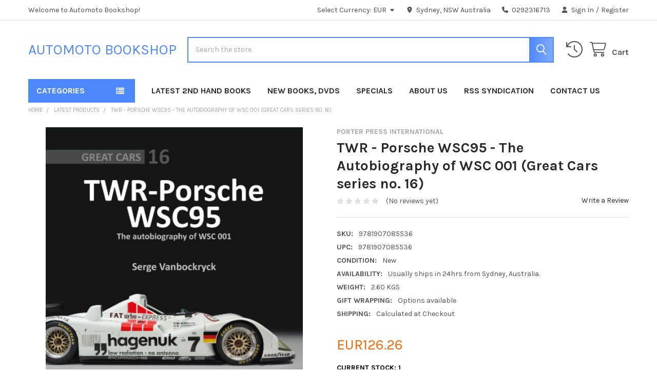

--- FILE ---
content_type: text/html; charset=UTF-8
request_url: https://www.automotobookshop.com.au/twr-porsche-wsc95-the-autobiography-of-wsc-001-great-cars-series-no-16/?setCurrencyId=4
body_size: 26302
content:

        <!DOCTYPE html>
<html class="no-js" lang="en">
        <head>
        <title>TWR - Porsche WSC95 - The Autobiography of WSC 001 (Great Cars series no. 16)</title>
        <link rel="dns-prefetch preconnect" href="https://cdn11.bigcommerce.com/s-ab7ee" crossorigin><link rel="dns-prefetch preconnect" href="https://fonts.googleapis.com/" crossorigin><link rel="dns-prefetch preconnect" href="https://fonts.gstatic.com/" crossorigin>
        <meta property="product:price:amount" content="126.26" /><meta property="product:price:currency" content="EUR" /><meta property="og:url" content="https://www.automotobookshop.com.au/twr-porsche-wsc95-the-autobiography-of-wsc-001-great-cars-series-no-16/" /><meta property="og:site_name" content="Automoto Bookshop" /><meta name="keywords" content="motoring, bookshop,  workshop, service, repair, manuals, cars, motorcycles"><meta name="description" content="TWR - Porsche WSC95 - The Autobiography of WSC 001 (Great Cars series no. 16),  - hardcover book, published in 2023."><link rel='canonical' href='https://www.automotobookshop.com.au/twr-porsche-wsc95-the-autobiography-of-wsc-001-great-cars-series-no-16/' /><meta name='platform' content='bigcommerce.stencil' /><meta property="og:type" content="product" />
<meta property="og:title" content="TWR - Porsche WSC95 - The Autobiography of WSC 001 (Great Cars series no. 16)" />
<meta property="og:description" content="TWR - Porsche WSC95 - The Autobiography of WSC 001 (Great Cars series no. 16),  - hardcover book, published in 2023." />
<meta property="og:image" content="https://cdn11.bigcommerce.com/s-ab7ee/products/23154/images/59696/2_10943_e__06036.1694400708.380.500.jpg?c=2" />
<meta property="fb:admins" content="112702015437983" />
<meta property="og:availability" content="instock" />
<meta property="pinterest:richpins" content="enabled" />
        
         

        <link href="https://cdn11.bigcommerce.com/s-ab7ee/product_images/favicon_resized48x48.jpg?t=1579475865" rel="shortcut icon">
        <meta name="viewport" content="width=device-width, initial-scale=1">

        <script nonce="">
            document.documentElement.className = document.documentElement.className.replace('no-js', 'js');
        </script>

        <script nonce="">
    function browserSupportsAllFeatures() {
        return window.Promise
            && window.fetch
            && window.URL
            && window.URLSearchParams
            && window.WeakMap
            // object-fit support
            && ('objectFit' in document.documentElement.style);
    }

    function loadScript(src) {
        var js = document.createElement('script');
        js.src = src;
        js.nonce = '';
        js.onerror = function () {
            console.error('Failed to load polyfill script ' + src);
        };
        document.head.appendChild(js);
    }

    if (!browserSupportsAllFeatures()) {
        loadScript('https://cdn11.bigcommerce.com/s-ab7ee/stencil/6614f220-bd0d-013e-5a68-1ef4e2705301/dist/theme-bundle.polyfills.js');
    }
</script>
        <script nonce="">window.consentManagerTranslations = `{"locale":"en","locales":{"consent_manager.data_collection_warning":"en","consent_manager.accept_all_cookies":"en","consent_manager.gdpr_settings":"en","consent_manager.data_collection_preferences":"en","consent_manager.manage_data_collection_preferences":"en","consent_manager.use_data_by_cookies":"en","consent_manager.data_categories_table":"en","consent_manager.allow":"en","consent_manager.accept":"en","consent_manager.deny":"en","consent_manager.dismiss":"en","consent_manager.reject_all":"en","consent_manager.category":"en","consent_manager.purpose":"en","consent_manager.functional_category":"en","consent_manager.functional_purpose":"en","consent_manager.analytics_category":"en","consent_manager.analytics_purpose":"en","consent_manager.targeting_category":"en","consent_manager.advertising_category":"en","consent_manager.advertising_purpose":"en","consent_manager.essential_category":"en","consent_manager.esential_purpose":"en","consent_manager.yes":"en","consent_manager.no":"en","consent_manager.not_available":"en","consent_manager.cancel":"en","consent_manager.save":"en","consent_manager.back_to_preferences":"en","consent_manager.close_without_changes":"en","consent_manager.unsaved_changes":"en","consent_manager.by_using":"en","consent_manager.agree_on_data_collection":"en","consent_manager.change_preferences":"en","consent_manager.cancel_dialog_title":"en","consent_manager.privacy_policy":"en","consent_manager.allow_category_tracking":"en","consent_manager.disallow_category_tracking":"en"},"translations":{"consent_manager.data_collection_warning":"We use cookies (and other similar technologies) to collect data to improve your shopping experience.","consent_manager.accept_all_cookies":"Accept All Cookies","consent_manager.gdpr_settings":"Settings","consent_manager.data_collection_preferences":"Website Data Collection Preferences","consent_manager.manage_data_collection_preferences":"Manage Website Data Collection Preferences","consent_manager.use_data_by_cookies":" uses data collected by cookies and JavaScript libraries to improve your shopping experience.","consent_manager.data_categories_table":"The table below outlines how we use this data by category. To opt out of a category of data collection, select 'No' and save your preferences.","consent_manager.allow":"Allow","consent_manager.accept":"Accept","consent_manager.deny":"Deny","consent_manager.dismiss":"Dismiss","consent_manager.reject_all":"Reject all","consent_manager.category":"Category","consent_manager.purpose":"Purpose","consent_manager.functional_category":"Functional","consent_manager.functional_purpose":"Enables enhanced functionality, such as videos and live chat. If you do not allow these, then some or all of these functions may not work properly.","consent_manager.analytics_category":"Analytics","consent_manager.analytics_purpose":"Provide statistical information on site usage, e.g., web analytics so we can improve this website over time.","consent_manager.targeting_category":"Targeting","consent_manager.advertising_category":"Advertising","consent_manager.advertising_purpose":"Used to create profiles or personalize content to enhance your shopping experience.","consent_manager.essential_category":"Essential","consent_manager.esential_purpose":"Essential for the site and any requested services to work, but do not perform any additional or secondary function.","consent_manager.yes":"Yes","consent_manager.no":"No","consent_manager.not_available":"N/A","consent_manager.cancel":"Cancel","consent_manager.save":"Save","consent_manager.back_to_preferences":"Back to Preferences","consent_manager.close_without_changes":"You have unsaved changes to your data collection preferences. Are you sure you want to close without saving?","consent_manager.unsaved_changes":"You have unsaved changes","consent_manager.by_using":"By using our website, you're agreeing to our","consent_manager.agree_on_data_collection":"By using our website, you're agreeing to the collection of data as described in our ","consent_manager.change_preferences":"You can change your preferences at any time","consent_manager.cancel_dialog_title":"Are you sure you want to cancel?","consent_manager.privacy_policy":"Privacy Policy","consent_manager.allow_category_tracking":"Allow [CATEGORY_NAME] tracking","consent_manager.disallow_category_tracking":"Disallow [CATEGORY_NAME] tracking"}}`;</script>

        <script nonce="">
            window.lazySizesConfig = window.lazySizesConfig || {};
            window.lazySizesConfig.loadMode = 1;
        </script>
        <script async src="https://cdn11.bigcommerce.com/s-ab7ee/stencil/6614f220-bd0d-013e-5a68-1ef4e2705301/dist/theme-bundle.head_async.js" nonce=""></script>

            <link href="https://fonts.googleapis.com/css?family=Karla:700,400,400i,700i&display=block" rel="stylesheet">
            <script async src="https://cdn11.bigcommerce.com/s-ab7ee/stencil/6614f220-bd0d-013e-5a68-1ef4e2705301/dist/theme-bundle.font.js" nonce=""></script>
            <link data-stencil-stylesheet href="https://cdn11.bigcommerce.com/s-ab7ee/stencil/6614f220-bd0d-013e-5a68-1ef4e2705301/css/theme-1d544e10-d2f7-013e-b8f4-7e3236a52136.css" rel="stylesheet">
            <!-- Start Tracking Code for analytics_googleanalytics -->

<script type="text/javascript">

  // START STANDARD ANALYTICS CODE
  var _gaq = _gaq || [];
  _gaq.push(['_setAccount', 'UA-12519864-1']);
  _gaq.push(['_trackPageview']);

  (function() {
    var ga = document.createElement('script'); ga.type = 'text/javascript'; ga.async = true;
    ga.src = ('https:' == document.location.protocol ? 'https://ssl' : 'http://www') + '.google-analytics.com/ga.js';
    var s = document.getElementsByTagName('script')[0]; s.parentNode.insertBefore(ga, s);
  })();
  // END STANDARD ANALYTICS CODE
  
// START CUSTOM CODE
function old2new() {
    // define object that can route old methods to new methods
    this._addTrans = addTrans;
    this._addItem = addItem;
    this._trackTrans = trackTrans;
  }
    
  function addTrans(orderID,store,total,tax,shipping,city,state,country) {
    // remap _addTrans
    _gaq.push(['_setAccount', 'UA-12519864-1']);
    _gaq.push(['_addTrans',
        orderID,
        store,
        total,
        tax,
        shipping,
        city,
        state,
        country
    ]);
  }
    
  function addItem(orderID,sku,product,variation,price,qty) {
    // remap _addItem
    _gaq.push(['_addItem',
        orderID,
        sku,
        product,
        variation,
        price,
        qty
    ]);
  }
    
  function trackTrans() {
    _gaq.push(['_trackTrans']);
  }
  
  // instantiate converter using name of old Google tracking object
  // bigcommerce code will use this and be none the wiser
  var pageTracker = new old2new();
// END CUSTOM CODE

</script>


<script src="https://limespot.azureedge.net/storefront/2.0.0/js/bigcommerce/storefront.min.js?key=aqkdt-t1j0r0n8usu5d-t2m4j"></script>

<meta name="google-site-verification" content="XPnMf_v8uVECBmYxw7kHVdtawDScCNv700tctTXibrY" />




<meta name="google-site-verification" content="XPnMf_v8uVECBmYxw7kHVdtawDScCNv700tctTXibrY" />

<script src="https://conduit.mailchimpapp.com/js/stores/store_mrnlax4r6ztebuoj9oar/conduit.js"></script>




<!-- End Tracking Code for analytics_googleanalytics -->


<script type="text/javascript" src="https://checkout-sdk.bigcommerce.com/v1/loader.js" defer ></script>
<script src="https://www.google.com/recaptcha/api.js" async defer></script>
<script type="text/javascript">
var BCData = {"product_attributes":{"sku":"9781907085536","upc":"9781907085536","mpn":null,"gtin":null,"weight":{"formatted":"2.60 KGS","value":2.6},"base":true,"image":null,"price":{"with_tax":{"formatted":"EUR126.26","value":126.26,"currency":"EUR"},"tax_label":"GST"},"stock":1,"instock":true,"stock_message":null,"purchasable":true,"purchasing_message":null,"call_for_price_message":null}};
</script>

<script nonce="">
(function () {
    var xmlHttp = new XMLHttpRequest();

    xmlHttp.open('POST', 'https://bes.gcp.data.bigcommerce.com/nobot');
    xmlHttp.setRequestHeader('Content-Type', 'application/json');
    xmlHttp.send('{"store_id":"272985","timezone_offset":"10.0","timestamp":"2026-01-14T18:39:02.31161900Z","visit_id":"ba90603d-9e37-419d-b3aa-27fee26251bf","channel_id":1}');
})();
</script>

        

        <!-- snippet location htmlhead -->

                    <link href="https://cdn11.bigcommerce.com/s-ab7ee/images/stencil/700x750/products/23154/59696/2_10943_e__06036.1694400708.jpg?c=2" rel="preload" as="image">

    </head>
    <body class="csscolumns papaSupermarket-layout--default
        papaSupermarket-style--
        papaSupermarket-pageType--product
        papaSupermarket-page--pages-product
        emthemesModez-productUniform
        
        
        
        
        
        
        
        
        " id="topOfPage">

        <!-- Facebook SDK -->
        <div id="fb-root"></div>
        <script async defer crossorigin="anonymous" src="https://connect.facebook.net/en_US/sdk.js#xfbml=1&version=v22.0&appId=378187145615477" nonce=""></script>

        <!-- snippet location header -->
        <svg data-src="https://cdn11.bigcommerce.com/s-ab7ee/stencil/6614f220-bd0d-013e-5a68-1ef4e2705301/img/icon-sprite.svg" class="icons-svg-sprite"></svg>

        <header class="header" role="banner" >
    <a href="#" class="mobileMenu-toggle" data-mobile-menu-toggle="menu">
        <span class="mobileMenu-toggleIcon">Toggle menu</span>
    </a>

        <div class="emthemesModez-header-topSection">
            <div class="container">
                <nav class="navUser navUser--storeInfo">
    <ul class="navUser-section">
        <li class="navUser-item">
            <span class="navUser-welcome">Welcome to Automoto Bookshop!</span>
        </li>
    </ul>
</nav>

<nav class="navUser">


        <ul class="navUser-section">
    <li class="navUser-item">
        <a class="navUser-action navUser-action--currencySelector has-dropdown" href="#" data-dropdown="currencySelection" aria-controls="currencySelection" aria-expanded="false"><span class='emthemesModez-currency-label'>Select Currency:&nbsp;</span><span class='emthemesModez-currency-value'>EUR</span> <i class="icon" aria-hidden="true"><svg><use href="#icon-caret-down" /></svg></i></a>
        <ul class="dropdown-menu" id="currencySelection" data-dropdown-content aria-hidden="true" tabindex="-1">
            <li class="dropdown-menu-item">
                <a href="https://www.automotobookshop.com.au/twr-porsche-wsc95-the-autobiography-of-wsc-001-great-cars-series-no-16/?setCurrencyId=1"
                   data-currency-code="AUD"
                   data-cart-currency-switch-url="https://www.automotobookshop.com.au/cart/change-currency"
                   data-warning="Promotions and gift certificates that don&#x27;t apply to the new currency will be removed from your cart. Are you sure you want to continue?"
                >
                Australian Dollar
                </a>
            </li>
            <li class="dropdown-menu-item">
                <a href="https://www.automotobookshop.com.au/twr-porsche-wsc95-the-autobiography-of-wsc-001-great-cars-series-no-16/?setCurrencyId=3"
                   data-currency-code="GBP"
                   data-cart-currency-switch-url="https://www.automotobookshop.com.au/cart/change-currency"
                   data-warning="Promotions and gift certificates that don&#x27;t apply to the new currency will be removed from your cart. Are you sure you want to continue?"
                >
                GBP
                </a>
            </li>
            <li class="dropdown-menu-item">
                <a href="https://www.automotobookshop.com.au/twr-porsche-wsc95-the-autobiography-of-wsc-001-great-cars-series-no-16/?setCurrencyId=4"
                   data-currency-code="EUR"
                   data-cart-currency-switch-url="https://www.automotobookshop.com.au/cart/change-currency"
                   data-warning="Promotions and gift certificates that don&#x27;t apply to the new currency will be removed from your cart. Are you sure you want to continue?"
                >
                <strong>EUR</strong>
                </a>
            </li>
            <li class="dropdown-menu-item">
                <a href="https://www.automotobookshop.com.au/twr-porsche-wsc95-the-autobiography-of-wsc-001-great-cars-series-no-16/?setCurrencyId=5"
                   data-currency-code="NZD"
                   data-cart-currency-switch-url="https://www.automotobookshop.com.au/cart/change-currency"
                   data-warning="Promotions and gift certificates that don&#x27;t apply to the new currency will be removed from your cart. Are you sure you want to continue?"
                >
                NZD
                </a>
            </li>
            <li class="dropdown-menu-item">
                <a href="https://www.automotobookshop.com.au/twr-porsche-wsc95-the-autobiography-of-wsc-001-great-cars-series-no-16/?setCurrencyId=6"
                   data-currency-code="CAD"
                   data-cart-currency-switch-url="https://www.automotobookshop.com.au/cart/change-currency"
                   data-warning="Promotions and gift certificates that don&#x27;t apply to the new currency will be removed from your cart. Are you sure you want to continue?"
                >
                CAD
                </a>
            </li>
            <li class="dropdown-menu-item">
                <a href="https://www.automotobookshop.com.au/twr-porsche-wsc95-the-autobiography-of-wsc-001-great-cars-series-no-16/?setCurrencyId=9"
                   data-currency-code="USD"
                   data-cart-currency-switch-url="https://www.automotobookshop.com.au/cart/change-currency"
                   data-warning="Promotions and gift certificates that don&#x27;t apply to the new currency will be removed from your cart. Are you sure you want to continue?"
                >
                USD
                </a>
            </li>
        </ul>
    </li>
</ul>

    <ul class="navUser-section">
        
        <li class="navUser-item">
            <span class="navUser-action">
                <i class="icon" aria-hidden="true"><svg><use href="#icon-loc-solid" /></svg></i>
                <span>Sydney, NSW
Australia</span>
            </span>
        </li>

        <li class="navUser-item">
            <a class="navUser-action" href="tel:0292316713">
                <i class="icon"><svg><use href="#icon-phone-solid" /></svg></i>
                <span>0292316713</span>
            </a>
        </li>

        <li class="navUser-item navUser-item--account">
                <a class="navUser-action" href="/login.php">
                    <i class="icon"><svg><use href="#icon-user-solid" /></svg></i>
                    <span class="navUser-item-loginLabel">Sign In</span>
                </a>
                    <span class="navUser-or">/</span> <a class="navUser-action" href="/login.php?action=create_account">Register</a>
        </li>
    </ul>
</nav>            </div>
        </div>

    <div class="emthemesModez-header-userSection emthemesModez-header-userSection--logo-left">
        <div class="container">
                <div class="header-logo header-logo--left">
                    <a href="https://www.automotobookshop.com.au/" data-instantload='{"page":"home"}'>
        <span class="header-logo-text">Automoto Bookshop</span>
</a>
                </div>

            <nav class="navUser">
    
    <ul class="navUser-section navUser-section--alt">
        <li class="navUser-item navUser-item--recentlyViewed">
            <a class="navUser-action navUser-action--recentlyViewed" href="#recently-viewed" data-dropdown="recently-viewed-dropdown" data-options="align:right" title="Recently Viewed" style="display:none">
                <i class="icon"><svg><use href="#icon-recent-list" /></svg></i>
                <span class="navUser-item-recentlyViewedLabel"><span class='firstword'>Recently </span>Viewed</span>
            </a>
            <div class="dropdown-menu" id="recently-viewed-dropdown" data-dropdown-content aria-hidden="true"></div>
        </li>


        


        <li class="navUser-item navUser-item--cart">
            <a
                class="navUser-action navUser-action--cart"
                data-cart-preview
                data-dropdown="cart-preview-dropdown"
                data-options="align:right"
                href="/cart.php"
                title="Cart">
                <i class="icon"><svg><use href="#icon-cart" /></svg></i>
                <span class="_rows">
                    <span class="countPill cart-quantity"></span>
                    <span class="navUser-item-cartLabel">Cart</span>
                </span>
            </a>

            <div class="dropdown-menu" id="cart-preview-dropdown" data-dropdown-content aria-hidden="true"></div>
        </li>
    </ul>
</nav>

            <div class="emthemesModez-quickSearch" data-prevent-quick-search-close>
    <!-- snippet location forms_search -->
    <form class="form" action="/search.php">
        <fieldset class="form-fieldset">
            <div class="form-field">
                <label class="is-srOnly" for="search_query">Search</label>
                <div class="form-prefixPostfix wrap">
                    <input class="form-input" data-search-quick name="search_query" id="search_query" data-error-message="Search field cannot be empty." placeholder="Search the store" autocomplete="off">
                    <input type="submit" class="button button--primary form-prefixPostfix-button--postfix" value="Search" />
                </div>
            </div>
        </fieldset>
    </form>
</div>        </div>
    </div>

    <div class="navPages-container" id="menu" data-menu>
        <div class="container">
            <nav class="navPages">

        <div class="emthemesModez-navPages-verticalCategories-container">
            <a class="navPages-action has-subMenu" role="none">Categories</a>
            <div class="emthemesModez-verticalCategories is-open " id="emthemesModez-verticalCategories" data-emthemesmodez-fix-height="emthemesModez-section1-container">
                <ul class="navPages-list navPages-list--categories">

                            <li class="navPages-item">
                                <a class="navPages-action" href="https://www.automotobookshop.com.au/out-of-print-books/" data-instantload >Out Of Print Books</a>
                            </li>
                            <li class="navPages-item">
                                <a class="navPages-action" href="https://www.automotobookshop.com.au/annuals/" data-instantload >Annuals</a>
                            </li>
                            <li class="navPages-item">
                                <a class="navPages-action" href="https://www.automotobookshop.com.au/aviation-books/" data-instantload >Aviation Books</a>
                            </li>
                            <li class="navPages-item">
                                <a class="navPages-action" href="https://www.automotobookshop.com.au/car-dvds/" data-instantload >Car DVDs</a>
                            </li>
                            <li class="navPages-item">
                                <a class="navPages-action" href="https://www.automotobookshop.com.au/car-techbooks/" data-instantload >Car Techbooks</a>
                            </li>
                            <li class="navPages-item">
                                <a class="navPages-action" href="https://www.automotobookshop.com.au/car-workshop-manuals/" data-instantload >Car Workshop Manuals</a>
                            </li>
                            <li class="navPages-item">
                                <a class="navPages-action" href="https://www.automotobookshop.com.au/cars-general-books/" data-instantload >Cars - General Books</a>
                            </li>
                            <li class="navPages-item">
                                <a class="navPages-action" href="https://www.automotobookshop.com.au/cars-motorsport-books/" data-instantload >Cars - Motorsport Books</a>
                            </li>
                            <li class="navPages-item">
                                <a class="navPages-action" href="https://www.automotobookshop.com.au/cars-by-make-a-to-c-books/" data-instantload >Cars By Make A to C - Books</a>
                            </li>
                            <li class="navPages-item">
                                <a class="navPages-action" href="https://www.automotobookshop.com.au/cars-by-make-d-to-l-books/" data-instantload >Cars By Make D to L - Books</a>
                            </li>
                            <li class="navPages-item">
                                <a class="navPages-action" href="https://www.automotobookshop.com.au/cars-by-make-m-to-z-books/" data-instantload >Cars By Make M to Z - Books</a>
                            </li>
                            <li class="navPages-item">
                                <a class="navPages-action" href="https://www.automotobookshop.com.au/magazines/" data-instantload >Magazines</a>
                            </li>
                            <li class="navPages-item">
                                <a class="navPages-action" href="https://www.automotobookshop.com.au/marine-books/" data-instantload >Marine Books</a>
                            </li>
                            <li class="navPages-item">
                                <a class="navPages-action" href="https://www.automotobookshop.com.au/military-books/" data-instantload >Military Books</a>
                            </li>
                            <li class="navPages-item">
                                <a class="navPages-action" href="https://www.automotobookshop.com.au/motorcycle-dvds/" data-instantload >Motorcycle DVDs</a>
                            </li>
                            <li class="navPages-item">
                                <a class="navPages-action" href="https://www.automotobookshop.com.au/motorcycle-techbooks/" data-instantload >Motorcycle Techbooks</a>
                            </li>
                            <li class="navPages-item">
                                <a class="navPages-action" href="https://www.automotobookshop.com.au/motorcycle-workshop-manuals/" data-instantload >Motorcycle Workshop Manuals</a>
                            </li>
                            <li class="navPages-item">
                                <a class="navPages-action" href="https://www.automotobookshop.com.au/motorcycles-general-books/" data-instantload >Motorcycles - General Books</a>
                            </li>
                            <li class="navPages-item">
                                <a class="navPages-action" href="https://www.automotobookshop.com.au/motorcycles-motorsport-books/" data-instantload >Motorcycles - Motorsport Books</a>
                            </li>
                            <li class="navPages-item">
                                <a class="navPages-action" href="https://www.automotobookshop.com.au/motorcycles-by-make-books/" data-instantload >Motorcycles By Make - Books</a>
                            </li>
                            <li class="navPages-item">
                                <a class="navPages-action" href="https://www.automotobookshop.com.au/specials/" data-instantload >Specials</a>
                            </li>
                            <li class="navPages-item">
                                <a class="navPages-action" href="https://www.automotobookshop.com.au/tractors-trucks-locomotives/" data-instantload >Tractors, Trucks, Locomotives</a>
                            </li>
                            <li class="navPages-item">
                                <a class="navPages-action" href="https://www.automotobookshop.com.au/latest-products/" data-instantload >Latest Products</a>
                            </li>
                    
                </ul>
            </div>
        </div>
    
    
        <ul class="navPages-list">
                <li class="navPages-item">
                    <a class="navPages-action" data-instantload href="https://www.automotobookshop.com.au/out-of-print-books/?sort=newest&amp;limit=40">Latest 2nd Hand Books</a>
                </li>
                <li class="navPages-item">
                    <a class="navPages-action" data-instantload href="https://www.automotobookshop.com.au/latest-products/?limit=40">New Books, DVDs</a>
                </li>
                <li class="navPages-item">
                    <a class="navPages-action" data-instantload href="/specials/">Specials</a>
                </li>
                <li class="navPages-item">
                    <a class="navPages-action" data-instantload href="https://www.automotobookshop.com.au/about_us.php">About Us</a>
                </li>
                <li class="navPages-item">
                    <a class="navPages-action" data-instantload href="https://www.automotobookshop.com.au/rss-syndication/">RSS Syndication</a>
                </li>
                <li class="navPages-item">
                    <a class="navPages-action" data-instantload href="https://www.automotobookshop.com.au/contact-us/">Contact us</a>
                </li>
        </ul>
    <ul class="navPages-list navPages-list--user ">
            <li class="navPages-item navPages-item--currency">
                <a class="navPages-action has-subMenu" href="#" data-collapsible="navPages-currency" aria-controls="navPages-currency" aria-expanded="false">
                    <span class='emthemesModez-currency-label'>Select Currency:&nbsp;</span><span class='emthemesModez-currency-value'>EUR</span> <i class="icon navPages-action-moreIcon" aria-hidden="true"><svg><use href="#icon-caret-down"></use></svg></i>
                </a>
                <div class="navPage-subMenu" id="navPages-currency" aria-hidden="true" tabindex="-1">
                    <ul class="navPage-subMenu-list">
                        <li class="navPage-subMenu-item">
                            <a class="navPage-subMenu-action navPages-action" href="https://www.automotobookshop.com.au/twr-porsche-wsc95-the-autobiography-of-wsc-001-great-cars-series-no-16/?setCurrencyId=1"
                                data-currency-code="AUD"
                                data-cart-currency-switch-url="https://www.automotobookshop.com.au/cart/change-currency"
                                data-warning="Promotions and gift certificates that don&#x27;t apply to the new currency will be removed from your cart. Are you sure you want to continue?">
                                    Australian Dollar
                            </a>
                        </li>
                        <li class="navPage-subMenu-item">
                            <a class="navPage-subMenu-action navPages-action" href="https://www.automotobookshop.com.au/twr-porsche-wsc95-the-autobiography-of-wsc-001-great-cars-series-no-16/?setCurrencyId=3"
                                data-currency-code="GBP"
                                data-cart-currency-switch-url="https://www.automotobookshop.com.au/cart/change-currency"
                                data-warning="Promotions and gift certificates that don&#x27;t apply to the new currency will be removed from your cart. Are you sure you want to continue?">
                                    GBP
                            </a>
                        </li>
                        <li class="navPage-subMenu-item">
                            <a class="navPage-subMenu-action navPages-action" href="https://www.automotobookshop.com.au/twr-porsche-wsc95-the-autobiography-of-wsc-001-great-cars-series-no-16/?setCurrencyId=4"
                                data-currency-code="EUR"
                                data-cart-currency-switch-url="https://www.automotobookshop.com.au/cart/change-currency"
                                data-warning="Promotions and gift certificates that don&#x27;t apply to the new currency will be removed from your cart. Are you sure you want to continue?">
                                    <strong>EUR</strong>
                            </a>
                        </li>
                        <li class="navPage-subMenu-item">
                            <a class="navPage-subMenu-action navPages-action" href="https://www.automotobookshop.com.au/twr-porsche-wsc95-the-autobiography-of-wsc-001-great-cars-series-no-16/?setCurrencyId=5"
                                data-currency-code="NZD"
                                data-cart-currency-switch-url="https://www.automotobookshop.com.au/cart/change-currency"
                                data-warning="Promotions and gift certificates that don&#x27;t apply to the new currency will be removed from your cart. Are you sure you want to continue?">
                                    NZD
                            </a>
                        </li>
                        <li class="navPage-subMenu-item">
                            <a class="navPage-subMenu-action navPages-action" href="https://www.automotobookshop.com.au/twr-porsche-wsc95-the-autobiography-of-wsc-001-great-cars-series-no-16/?setCurrencyId=6"
                                data-currency-code="CAD"
                                data-cart-currency-switch-url="https://www.automotobookshop.com.au/cart/change-currency"
                                data-warning="Promotions and gift certificates that don&#x27;t apply to the new currency will be removed from your cart. Are you sure you want to continue?">
                                    CAD
                            </a>
                        </li>
                        <li class="navPage-subMenu-item">
                            <a class="navPage-subMenu-action navPages-action" href="https://www.automotobookshop.com.au/twr-porsche-wsc95-the-autobiography-of-wsc-001-great-cars-series-no-16/?setCurrencyId=9"
                                data-currency-code="USD"
                                data-cart-currency-switch-url="https://www.automotobookshop.com.au/cart/change-currency"
                                data-warning="Promotions and gift certificates that don&#x27;t apply to the new currency will be removed from your cart. Are you sure you want to continue?">
                                    USD
                            </a>
                        </li>
                    </ul>
                </div>
            </li>
            <li class="navPages-item">
                <a class="navPages-action" href="/login.php">Sign In</a>
                    <a class="navPages-action" href="/login.php?action=create_account">Register</a>
            </li>

        <li class="navPages-item navPages-item--phone">
            <a class="navPages-action" href="tel:0292316713">
                <i class="icon"><svg><use href="#icon-phone-solid" /></svg></i>
                <span>0292316713</span>
            </a>
        </li>
    </ul>

</nav>
        </div>
    </div>

    <div data-content-region="header_navigation_bottom--global"><div data-layout-id="005c91a2-7a2d-45ae-8355-d0dbfe085385">       <div data-sub-layout-container="2332f83d-5b99-42ce-a80e-d324c1b8cfe3" data-layout-name="Layout">
    <style data-container-styling="2332f83d-5b99-42ce-a80e-d324c1b8cfe3">
        [data-sub-layout-container="2332f83d-5b99-42ce-a80e-d324c1b8cfe3"] {
            box-sizing: border-box;
            display: flex;
            flex-wrap: wrap;
            z-index: 0;
            position: relative;
            height: ;
            padding-top: 0px;
            padding-right: 0px;
            padding-bottom: 0px;
            padding-left: 0px;
            margin-top: 0px;
            margin-right: 0px;
            margin-bottom: 0px;
            margin-left: 0px;
            border-width: 0px;
            border-style: solid;
            border-color: #333333;
        }

        [data-sub-layout-container="2332f83d-5b99-42ce-a80e-d324c1b8cfe3"]:after {
            display: block;
            position: absolute;
            top: 0;
            left: 0;
            bottom: 0;
            right: 0;
            background-size: cover;
            z-index: auto;
        }
    </style>

    <div data-sub-layout="f9e4ca20-fdea-4f40-bd0b-13a79f77ac5e">
        <style data-column-styling="f9e4ca20-fdea-4f40-bd0b-13a79f77ac5e">
            [data-sub-layout="f9e4ca20-fdea-4f40-bd0b-13a79f77ac5e"] {
                display: flex;
                flex-direction: column;
                box-sizing: border-box;
                flex-basis: 100%;
                max-width: 100%;
                z-index: 0;
                position: relative;
                height: ;
                padding-top: 0px;
                padding-right: 10.5px;
                padding-bottom: 0px;
                padding-left: 10.5px;
                margin-top: 0px;
                margin-right: 0px;
                margin-bottom: 0px;
                margin-left: 0px;
                border-width: 0px;
                border-style: solid;
                border-color: #333333;
                justify-content: center;
            }
            [data-sub-layout="f9e4ca20-fdea-4f40-bd0b-13a79f77ac5e"]:after {
                display: block;
                position: absolute;
                top: 0;
                left: 0;
                bottom: 0;
                right: 0;
                background-size: cover;
                z-index: auto;
            }
            @media only screen and (max-width: 700px) {
                [data-sub-layout="f9e4ca20-fdea-4f40-bd0b-13a79f77ac5e"] {
                    flex-basis: 100%;
                    max-width: 100%;
                }
            }
        </style>
    </div>
</div>

</div></div>
</header>

<div class="emthemesModez-quickSearch emthemesModez-quickSearch--mobileOnly" data-prevent-quick-search-close>
    <!-- snippet location forms_search -->
    <form class="form" action="/search.php">
        <fieldset class="form-fieldset">
            <div class="form-field">
                <label class="is-srOnly" for="search_query_mobile">Search</label>
                <div class="form-prefixPostfix wrap">
                    <input class="form-input" data-search-quick name="search_query" id="search_query_mobile" data-error-message="Search field cannot be empty." placeholder="Search the store" autocomplete="off">
                    <input type="submit" class="button button--primary form-prefixPostfix-button--postfix" value="Search" />
                </div>
            </div>
        </fieldset>
    </form>
</div>
<div class="dropdown dropdown--quickSearch" id="quickSearch" aria-hidden="true" tabindex="-1" data-prevent-quick-search-close>
    <div class="container">
        <section class="quickSearchResults" data-bind="html: results"></section>
    </div>
</div>
<div class="emthemesModez-overlay"></div>

<div data-content-region="header_bottom--global"><div data-layout-id="b451583f-aa58-47f0-a4d7-8573bceff26a">       <div data-sub-layout-container="a78ea700-aa2b-427f-9a35-8c0d40e81e9c" data-layout-name="Layout">
    <style data-container-styling="a78ea700-aa2b-427f-9a35-8c0d40e81e9c">
        [data-sub-layout-container="a78ea700-aa2b-427f-9a35-8c0d40e81e9c"] {
            box-sizing: border-box;
            display: flex;
            flex-wrap: wrap;
            z-index: 0;
            position: relative;
            height: ;
            padding-top: 0px;
            padding-right: 0px;
            padding-bottom: 0px;
            padding-left: 0px;
            margin-top: 0px;
            margin-right: 0px;
            margin-bottom: 0px;
            margin-left: 0px;
            border-width: 0px;
            border-style: solid;
            border-color: #333333;
        }

        [data-sub-layout-container="a78ea700-aa2b-427f-9a35-8c0d40e81e9c"]:after {
            display: block;
            position: absolute;
            top: 0;
            left: 0;
            bottom: 0;
            right: 0;
            background-size: cover;
            z-index: auto;
        }
    </style>

    <div data-sub-layout="0b7aea22-4f60-4afa-b9ae-a998e3a27fa0">
        <style data-column-styling="0b7aea22-4f60-4afa-b9ae-a998e3a27fa0">
            [data-sub-layout="0b7aea22-4f60-4afa-b9ae-a998e3a27fa0"] {
                display: flex;
                flex-direction: column;
                box-sizing: border-box;
                flex-basis: 100%;
                max-width: 100%;
                z-index: 0;
                position: relative;
                height: ;
                padding-top: 0px;
                padding-right: 10.5px;
                padding-bottom: 0px;
                padding-left: 10.5px;
                margin-top: 0px;
                margin-right: 0px;
                margin-bottom: 0px;
                margin-left: 0px;
                border-width: 0px;
                border-style: solid;
                border-color: #333333;
                justify-content: center;
            }
            [data-sub-layout="0b7aea22-4f60-4afa-b9ae-a998e3a27fa0"]:after {
                display: block;
                position: absolute;
                top: 0;
                left: 0;
                bottom: 0;
                right: 0;
                background-size: cover;
                z-index: auto;
            }
            @media only screen and (max-width: 700px) {
                [data-sub-layout="0b7aea22-4f60-4afa-b9ae-a998e3a27fa0"] {
                    flex-basis: 100%;
                    max-width: 100%;
                }
            }
        </style>
    </div>
</div>

       <div data-sub-layout-container="a51d2475-dc6f-4a72-9548-73f1fb457d30" data-layout-name="Layout">
    <style data-container-styling="a51d2475-dc6f-4a72-9548-73f1fb457d30">
        [data-sub-layout-container="a51d2475-dc6f-4a72-9548-73f1fb457d30"] {
            box-sizing: border-box;
            display: flex;
            flex-wrap: wrap;
            z-index: 0;
            position: relative;
            height: ;
            padding-top: 0px;
            padding-right: 0px;
            padding-bottom: 0px;
            padding-left: 0px;
            margin-top: 0px;
            margin-right: 0px;
            margin-bottom: 0px;
            margin-left: 0px;
            border-width: 0px;
            border-style: solid;
            border-color: #333333;
        }

        [data-sub-layout-container="a51d2475-dc6f-4a72-9548-73f1fb457d30"]:after {
            display: block;
            position: absolute;
            top: 0;
            left: 0;
            bottom: 0;
            right: 0;
            background-size: cover;
            z-index: auto;
        }
    </style>

    <div data-sub-layout="fc63cd6e-c9d6-480b-96b6-9f5a3f9ee8be">
        <style data-column-styling="fc63cd6e-c9d6-480b-96b6-9f5a3f9ee8be">
            [data-sub-layout="fc63cd6e-c9d6-480b-96b6-9f5a3f9ee8be"] {
                display: flex;
                flex-direction: column;
                box-sizing: border-box;
                flex-basis: 100%;
                max-width: 100%;
                z-index: 0;
                position: relative;
                height: ;
                padding-top: 0px;
                padding-right: 10.5px;
                padding-bottom: 0px;
                padding-left: 10.5px;
                margin-top: 0px;
                margin-right: 0px;
                margin-bottom: 0px;
                margin-left: 0px;
                border-width: 0px;
                border-style: solid;
                border-color: #333333;
                justify-content: center;
            }
            [data-sub-layout="fc63cd6e-c9d6-480b-96b6-9f5a3f9ee8be"]:after {
                display: block;
                position: absolute;
                top: 0;
                left: 0;
                bottom: 0;
                right: 0;
                background-size: cover;
                z-index: auto;
            }
            @media only screen and (max-width: 700px) {
                [data-sub-layout="fc63cd6e-c9d6-480b-96b6-9f5a3f9ee8be"] {
                    flex-basis: 100%;
                    max-width: 100%;
                }
            }
        </style>
    </div>
</div>

</div></div>
<div data-content-region="header_bottom"></div>

        <div class="body" data-currency-code="EUR">
     
    <div class="container">
        

    <ul class="breadcrumbs">
            <li class="breadcrumb ">
                <a data-instantload href="https://www.automotobookshop.com.au/" class="breadcrumb-label">
                    <span>Home</span>
                </a>
            </li>
            <li class="breadcrumb ">
                <a data-instantload href="https://www.automotobookshop.com.au/latest-products/" class="breadcrumb-label">
                    <span>Latest Products</span>
                </a>
            </li>
            <li class="breadcrumb is-active">
                <a data-instantload href="https://www.automotobookshop.com.au/twr-porsche-wsc95-the-autobiography-of-wsc-001-great-cars-series-no-16/" class="breadcrumb-label">
                    <span>TWR - Porsche WSC95 - The Autobiography of WSC 001 (Great Cars series no. 16)</span>
                </a>
            </li>
</ul>

<script type="application/ld+json" nonce="">
{
    "@context": "https://schema.org",
    "@type": "BreadcrumbList",
    "itemListElement":
    [
        {
            "@type": "ListItem",
            "position": 1,
            "item": {
                "@id": "https://www.automotobookshop.com.au/",
                "name": "Home"
            }
        },
        {
            "@type": "ListItem",
            "position": 2,
            "item": {
                "@id": "https://www.automotobookshop.com.au/latest-products/",
                "name": "Latest Products"
            }
        },
        {
            "@type": "ListItem",
            "position": 3,
            "item": {
                "@id": "https://www.automotobookshop.com.au/twr-porsche-wsc95-the-autobiography-of-wsc-001-great-cars-series-no-16/",
                "name": "TWR - Porsche WSC95 - The Autobiography of WSC 001 (Great Cars series no. 16)"
            }
        }
    ]
}
</script>

    <div class="productView-scope">
        

<div class="productView productView--full"
>

    <div class="productView-detailsWrapper">
        <div data-also-bought-parent-scope class="productView-beforeAlsoBought">
            <section class="productView-details">
                <div class="productView-product">
                    <h5 class="productView-brand">
                        <a href="https://www.automotobookshop.com.au/brands/Porter-Press-International.html"><span>Porter Press International</span></a>
                    </h5>

                    <h1 class="productView-title">TWR - Porsche WSC95 - The Autobiography of WSC 001 (Great Cars series no. 16)</h1>

                    <div class="productView-rating">
                                    <span class="icon icon--ratingEmpty">
            <svg>
                <use href="#icon-star" />
            </svg>
        </span>
        <span class="icon icon--ratingEmpty">
            <svg>
                <use href="#icon-star" />
            </svg>
        </span>
        <span class="icon icon--ratingEmpty">
            <svg>
                <use href="#icon-star" />
            </svg>
        </span>
        <span class="icon icon--ratingEmpty">
            <svg>
                <use href="#icon-star" />
            </svg>
        </span>
        <span class="icon icon--ratingEmpty">
            <svg>
                <use href="#icon-star" />
            </svg>
        </span>
<!-- snippet location product_rating -->
                            <span class="productView-reviewLink">
                                    (No reviews yet)
                            </span>
                            <span class="productView-reviewLink">
                                <a href="https://www.automotobookshop.com.au/twr-porsche-wsc95-the-autobiography-of-wsc-001-great-cars-series-no-16/"
                                        data-reveal-id="modal-review-form"
                                >
                                Write a Review
                                </a>
                            </span>
                            <div id="modal-review-form" class="modal" data-reveal>
    
    
    
    
    <div class="modal-header">
        <h2 class="modal-header-title">Write a Review</h2>
        <a href="#" class="modal-close" aria-label="Close" role="button">
            <svg class="icon"><use href="#icon-close" /></svg>
        </a>
    </div>
    <div class="modal-body">
        <div class="writeReview-productDetails">
            <div class="writeReview-productImage-container">
                        <img src="https://cdn11.bigcommerce.com/s-ab7ee/images/stencil/700x750/products/23154/59696/2_10943_e__06036.1694400708.jpg?c=2" alt="TWR - Porsche WSC95 - The Autobiography of WSC 001 (Great Cars series no. 16)" title="TWR - Porsche WSC95 - The Autobiography of WSC 001 (Great Cars series no. 16)" data-sizes="auto"
        srcset="[data-uri]"
    data-srcset="https://cdn11.bigcommerce.com/s-ab7ee/images/stencil/80w/products/23154/59696/2_10943_e__06036.1694400708.jpg?c=2 80w, https://cdn11.bigcommerce.com/s-ab7ee/images/stencil/160w/products/23154/59696/2_10943_e__06036.1694400708.jpg?c=2 160w, https://cdn11.bigcommerce.com/s-ab7ee/images/stencil/320w/products/23154/59696/2_10943_e__06036.1694400708.jpg?c=2 320w, https://cdn11.bigcommerce.com/s-ab7ee/images/stencil/640w/products/23154/59696/2_10943_e__06036.1694400708.jpg?c=2 640w, https://cdn11.bigcommerce.com/s-ab7ee/images/stencil/960w/products/23154/59696/2_10943_e__06036.1694400708.jpg?c=2 960w, https://cdn11.bigcommerce.com/s-ab7ee/images/stencil/1280w/products/23154/59696/2_10943_e__06036.1694400708.jpg?c=2 1280w, https://cdn11.bigcommerce.com/s-ab7ee/images/stencil/1920w/products/23154/59696/2_10943_e__06036.1694400708.jpg?c=2 1920w, https://cdn11.bigcommerce.com/s-ab7ee/images/stencil/2560w/products/23154/59696/2_10943_e__06036.1694400708.jpg?c=2 2560w"
    
    class="lazyload"
    loading="lazy"
     />            </div>
            <h6 class="product-brand">Porter Press International</h6>
            <h5 class="product-title">TWR - Porsche WSC95 - The Autobiography of WSC 001 (Great Cars series no. 16)</h5>
        </div>
        <form class="form writeReview-form" action="/postreview.php" method="post">
            <fieldset class="form-fieldset">
                <div class="form-field">
                    <label class="form-label" for="rating-rate">Rating
                        <small>Required</small>
                    </label>
                    <!-- Stars -->
                    <!-- TODO: Review Stars need to be componentised, both for display and input -->
                    <select id="rating-rate" class="form-select" name="revrating">
                        <option value="">Select Rating</option>
                                <option value="1">1 star (worst)</option>
                                <option value="2">2 stars</option>
                                <option value="3">3 stars (average)</option>
                                <option value="4">4 stars</option>
                                <option value="5">5 stars (best)</option>
                    </select>
                </div>

                <!-- Name -->
                    <div class="form-field" id="revfromname" data-validation="" >
    <label class="form-label" for="revfromname_input">Name
        
    </label>
    <input type="text" id="revfromname_input" data-label="Name" name="revfromname"   class="form-input" aria-required="" aria-labelledby="revfromname" aria-live="polite"  >
</div>


                <!-- Review Subject -->
                <div class="form-field" id="revtitle" data-validation="" >
    <label class="form-label" for="revtitle_input">Review Subject
        <small>Required</small>
    </label>
    <input type="text" id="revtitle_input" data-label="Review Subject" name="revtitle"   class="form-input" aria-required="true" aria-labelledby="revtitle" aria-live="polite"  >
</div>

                <!-- Comments -->
                <div class="form-field" id="revtext" data-validation="">
    <label class="form-label" for="revtext_input">Comments
            <small>Required</small>
    </label>
    <textarea name="revtext" id="revtext_input" data-label="Comments" rows="" aria-required="true" aria-labelledby="revtext" aria-live="polite" class="form-input" ></textarea>
</div>

                <div class="g-recaptcha" data-sitekey="6LcjX0sbAAAAACp92-MNpx66FT4pbIWh-FTDmkkz"></div><br/>

                <div class="form-field">
                    <input type="submit" class="button button--primary"
                           value="Submit Review">
                </div>
                <input type="hidden" name="product_id" value="23154">
                <input type="hidden" name="action" value="post_review">
                
            </fieldset>
        </form>
    </div>
</div>
                    </div>


                    <div data-content-region="product_below_rating--global"></div>
                    <div data-content-region="product_below_rating"></div>

                    
                    <dl class="productView-info">
                        <dt class="productView-info-name productView-info-name--sku sku-label">SKU:</dt>
                        <dd class="productView-info-value productView-info-value--sku" data-product-sku>9781907085536</dd>
                        <dt class="productView-info-name productView-info-name--upc upc-label">UPC:</dt>
                        <dd class="productView-info-value productView-info-value--upc" data-product-upc>9781907085536</dd>
                        <dt class="productView-info-name productView-info-name--mpn mpn-label"  style="display: none;">MPN:</dt>
                        <dd class="productView-info-value productView-info-value--mpn" data-product-mpn data-original-mpn=""></dd>
                            <dt class="productView-info-name productView-info-name--condition">Condition:</dt>
                            <dd class="productView-info-value productView-info-value--condition">New</dd>
                            <dt class="productView-info-name productView-info-name--availability">Availability:</dt>
                            <dd class="productView-info-value productView-info-value--availability">Usually ships in 24hrs from Sydney, Australia.</dd>
                            <dt class="productView-info-name productView-info-name--weight">Weight:</dt>
                            <dd class="productView-info-value productView-info-value--weight" data-product-weight>2.60 KGS</dd>
                            <dt class="productView-info-name productView-info-name--giftWrap">Gift wrapping:</dt>
                            <dd class="productView-info-value productView-info-value--giftWrap">Options available</dd>
                                <dt class="productView-info-name productView-info-name--shippingCalc">Shipping:</dt>
                                <dd class="productView-info-value productView-info-value--shippingCalc">Calculated at Checkout</dd>

                    </dl>

                        <div class="productView-info-bulkPricing">
                                                    </div>
                </div>
            </section>

            <section class="productView-images productView-images--bottom" data-image-gallery
            >

                    

                    <ul class="productView-imageCarousel-main" id="productView-imageCarousel-main-23154" data-image-gallery-main>
                                <li class="productView-imageCarousel-main-item slick-current">
                                    <a href="https://cdn11.bigcommerce.com/s-ab7ee/images/stencil/1280x1280/products/23154/59696/2_10943_e__06036.1694400708.jpg?c=2?imbypass=on"
                                        data-original-zoom="https://cdn11.bigcommerce.com/s-ab7ee/images/stencil/1280x1280/products/23154/59696/2_10943_e__06036.1694400708.jpg?c=2?imbypass=on"
                                        data-original-img="https://cdn11.bigcommerce.com/s-ab7ee/images/stencil/700x750/products/23154/59696/2_10943_e__06036.1694400708.jpg?c=2"
                                        data-original-srcset="">
                                            <img src="https://cdn11.bigcommerce.com/s-ab7ee/images/stencil/700x750/products/23154/59696/2_10943_e__06036.1694400708.jpg?c=2" alt="TWR - Porsche WSC95 - The Autobiography of WSC 001 (Great Cars series no. 16)" title="TWR - Porsche WSC95 - The Autobiography of WSC 001 (Great Cars series no. 16)" width=700 height=750>
                                    </a>
                                </li>
                    </ul>





            </section>


            <section class="productView-details">
                <div class="productView-options productView-options--1col">

                    <div class="productView-price">
                                    
            <div class="price-section price-section--withTax rrp-price--withTax" style="display: none;">
                <span class="price-was-label">MSRP:</span>
                <span data-product-rrp-with-tax class="price price--rrp">
                    
                </span>
            </div>
            <div class="price-section price-section--withTax">
                <span class="price-label" >
                    
                </span>
                <span class="price-now-label" style="display: none;">
                    Now:
                </span>
                <span data-product-price-with-tax class="price price--withTax price--main">EUR126.26</span>
            </div>
            <div class="price-section price-section--withTax non-sale-price--withTax" style="display: none;">
                <span class="price-was-label">Was:</span>
                <span data-product-non-sale-price-with-tax class="price price--non-sale">
                    
                </span>
            </div>
             <div class="price-section price-section--saving" style="display: none;">
                    <span class="price">— You save</span>
                    <span data-product-price-saved class="price price--saving">
                        
                    </span>
                    <span class="price"> </span>
             </div>
                        </div>
                    <div data-content-region="product_below_price--global"></div>
                    <div data-content-region="product_below_price"></div>

                    <form class="form form--addToCart" method="post" action="https://www.automotobookshop.com.au/cart.php" enctype="multipart/form-data"
                        data-cart-item-add>
                        <input type="hidden" name="action" value="add">
                        <input type="hidden" name="product_id" value="23154"/>

                        <div class="emthemesModez-productView-optionsGrid">
                            <div data-product-option-change style="display:none;">
                            </div>
                        </div>

                        <div class="form-field form-field--stock">
                            <label class="form-label form-label--alternate">
                                Current Stock:
                                <span data-product-stock>1</span>
                            </label>
                        </div>

                        <div id="add-to-cart-wrapper" class="add-to-cart-wrapper" >
                            <div class="alertBox productAttributes-message" style="display:none">
                                <div class="alertBox-column alertBox-icon">
                                    <icon glyph="ic-success" class="icon" aria-hidden="true"><svg xmlns="http://www.w3.org/2000/svg" width="24" height="24" viewBox="0 0 24 24"><path d="M12 2C6.48 2 2 6.48 2 12s4.48 10 10 10 10-4.48 10-10S17.52 2 12 2zm1 15h-2v-2h2v2zm0-4h-2V7h2v6z"></path></svg></icon>
                                </div>
                                <p class="alertBox-column alertBox-message"></p>
                            </div>
                                <div class="form-action _addToCartVisibility" >
                                    <input id="form-action-addToCart" data-wait-message="Adding to cart…" class="button button--primary" type="submit"
                                        value="Add to Cart">
                                    <div class="add-to-cart-wallet-buttons" data-add-to-cart-wallet-buttons>
                                                                            </div>
                                    <button id="form-action-addToCartLater" class="button button--primary" type="button" style="display:none">
                                        Add to Cart later
                                    </button>
                                </div>
                                <!-- snippet location product_addtocart -->
                        </div>


                    </form>

                        <form action="/wishlist.php?action=add&amp;product_id=23154" class="form form-wishlist form-action" data-wishlist-add method="post">
    <a aria-controls="wishlist-dropdown" aria-expanded="false" class="button dropdown-menu-button" data-dropdown="wishlist-dropdown" role="button">
        <span>Add to Wish List</span>
        <i aria-hidden="true" class="icon">
            <svg>
                <use href="#icon-chevron-down" />
            </svg>
        </i>
    </a>
    <ul aria-hidden="true" class="dropdown-menu" data-dropdown-content id="wishlist-dropdown" tabindex="-1">
        
        <li>
            <input class="button" type="submit" value="Add to My Wish List">
        </li>
        <li>
            <a data-wishlist class="button" href="/wishlist.php?action=addwishlist&product_id=23154">Create New Wish List</a>
        </li>
    </ul>
</form>
                </div>


                    
    
    <div class="addthis_toolbox">
            <ul class="socialLinks socialLinks--alt">
                    <li class="socialLinks-item socialLinks-item--facebook">
                        <a class="socialLinks__link icon icon--facebook"
                        title="Facebook"
                        href="https://facebook.com/sharer/sharer.php?u=https%3A%2F%2Fwww.automotobookshop.com.au%2Ftwr-porsche-wsc95-the-autobiography-of-wsc-001-great-cars-series-no-16%2F"
                        target="_blank"
                        rel="noopener"
                        
                        >
                            <span class="aria-description--hidden">Facebook</span>
                            <svg>
                                <use href="#icon-facebook"/>
                            </svg>
                        </a>
                    </li>
                    <li class="socialLinks-item socialLinks-item--email">
                        <a class="socialLinks__link icon icon--email"
                        title="Email"
                        href="mailto:?subject=TWR%20-%20Porsche%20WSC95%20-%20The%20Autobiography%20of%20WSC%20001%20(Great%20Cars%20series%20no.%2016)&amp;body=https%3A%2F%2Fwww.automotobookshop.com.au%2Ftwr-porsche-wsc95-the-autobiography-of-wsc-001-great-cars-series-no-16%2F"
                        target="_self"
                        rel="noopener"
                        
                        >
                            <span class="aria-description--hidden">Email</span>
                            <svg>
                                <use href="#icon-envelope"/>
                            </svg>
                        </a>
                    </li>
                    <li class="socialLinks-item socialLinks-item--print">
                        <a class="socialLinks__link icon icon--print"
                        title="Print"
                        onclick="window.print();return false;"
                        
                        >
                            <span class="aria-description--hidden">Print</span>
                            <svg>
                                <use href="#icon-print"/>
                            </svg>
                        </a>
                    </li>
                    <li class="socialLinks-item socialLinks-item--twitter">
                        <a class="socialLinks__link icon icon--x"
                        href="https://x.com/intent/tweet/?text=TWR%20-%20Porsche%20WSC95%20-%20The%20Autobiography%20of%20WSC%20001%20(Great%20Cars%20series%20no.%2016)&amp;url=https%3A%2F%2Fwww.automotobookshop.com.au%2Ftwr-porsche-wsc95-the-autobiography-of-wsc-001-great-cars-series-no-16%2F"
                        target="_blank"
                        rel="noopener"
                        title="X"
                        
                        >
                            <span class="aria-description--hidden">X</span>
                            <svg>
                                <use href="#icon-x"/>
                            </svg>
                        </a>
                    </li>
                    <li class="socialLinks-item socialLinks-item--linkedin">
                        <a class="socialLinks__link icon icon--linkedin"
                        title="Linkedin"
                        href="https://www.linkedin.com/shareArticle?mini=true&amp;url=https%3A%2F%2Fwww.automotobookshop.com.au%2Ftwr-porsche-wsc95-the-autobiography-of-wsc-001-great-cars-series-no-16%2F&amp;title=TWR%20-%20Porsche%20WSC95%20-%20The%20Autobiography%20of%20WSC%20001%20(Great%20Cars%20series%20no.%2016)&amp;summary=TWR%20-%20Porsche%20WSC95%20-%20The%20Autobiography%20of%20WSC%20001%20(Great%20Cars%20series%20no.%2016)&amp;source=https%3A%2F%2Fwww.automotobookshop.com.au%2Ftwr-porsche-wsc95-the-autobiography-of-wsc-001-great-cars-series-no-16%2F"
                        target="_blank"
                        rel="noopener"
                        
                        >
                            <span class="aria-description--hidden">Linkedin</span>
                            <svg>
                                <use href="#icon-linkedin"/>
                            </svg>
                        </a>
                    </li>
                    <li class="socialLinks-item socialLinks-item--pinterest">
                        <a class="socialLinks__link icon icon--pinterest"
                        title="Pinterest"
                        href="https://pinterest.com/pin/create/button/?url=https%3A%2F%2Fwww.automotobookshop.com.au%2Ftwr-porsche-wsc95-the-autobiography-of-wsc-001-great-cars-series-no-16%2F&amp;description=TWR%20-%20Porsche%20WSC95%20-%20The%20Autobiography%20of%20WSC%20001%20(Great%20Cars%20series%20no.%2016)"
                        target="_blank"
                        rel="noopener"
                        
                        >
                            <span class="aria-description--hidden">Pinterest</span>
                            <svg>
                                <use href="#icon-pinterest"/>
                            </svg>
                        </a>
                                            </li>
            </ul>
            <iframe
                title="Like"
                class="facebookLikeBtn"
                style="border:none; overflow:hidden; margin: 0; padding: 0; height: 20px; margin-top: .75rem; max-width: 100%"
                src="https://www.facebook.com/plugins/like.php?href=https%3A%2F%2Fwww.automotobookshop.com.au%2Ftwr-porsche-wsc95-the-autobiography-of-wsc-001-great-cars-series-no-16%2F%3FsetCurrencyId%3D4&amp;layout=button_count&amp;colorscheme=light&amp;height=20"
                scrolling="no"
                frameborder="0"
                allowTransparency="true">
            </iframe>
    </div>
                <!-- snippet location product_details -->
            </section>
        </div>

            <div class="productView-alsoBought productView-alsoBought--left u-hiddenVisually" data-also-bought>
    <div class="productView-alsoBought-heading">Frequently bought together:</div>
    <div class="productView-alsoBought-thumbnails" data-thumbnails></div>
    <div class="productView-alsoBought-buttons">
        <button class="button button--small button--primary" data-add-all>Select all</button>
        <button class="button button--small button--primary" data-add-to-cart>Add selected to cart</button>
    </div>
    <div class="productView-alsoBought-list">
            </div>
</div>    </div>



    <div data-also-bought-parent-scope class="productView-descriptionWrapper">
        <article class="productView-description productView-description--full">
            <ul class="tabs tabs--alt" data-tab>
                <li class="tab tab--description is-active">
                    <a class="tab-title" href="#tab-description">Description</a>
                </li>

                

                    <li class="tab tab--addition">
                        <a class="tab-title" href="#tab-addition">Additional Information</a>
                    </li>
            </ul>
            <div class="tabs-contents">
                <div class="tab-content is-active" id="tab-description" data-emthemesmodez-mobile-collapse>
                    <h2 class="page-heading">Description</h2>
                    <div class="productView-description-tabContent emthemesModez-mobile-collapse-content" data-emthemesmodez-mobile-collapse-content >
                        <p>The TWR-Porsche WSC95 is a most unusual racing Porsche that no one really intended to build. Its creation resulted from an impromptu brainstorming session between an expatriate German and a Briton in a bar in America. When they judged that they had a solid idea, they involved a Scotsman and a Swiss, and the rest soon became history: the TWR-Porsche WSC95 only did five races in three years but won three times, including twice at the Le Mans 24 Hours.</p>
<p>This book is the first about this car and outlines in unprecedented detail its sometimes bizarre career. The author has had access to all relevant documentation in Porsche&rsquo;s corporate archives in Stuttgart and has spoken to most of the key actors: Porsche Motorsport&rsquo;s Norbert Singer, Max Welti and Helmut Schmid; Porsche Motorsport North America&rsquo;s Alwin Springer; Tom Walkinshaw Racing&rsquo;s Tony Dowe; Joest Racing&rsquo;s Ralf J&uuml;ttner; IMSA&rsquo;s Mark Raffauf and drivers Mario Andretti, Stefan Johansson and Didier Theys.</p>
<p>KEY POINTS</p>
<ul>
<li>The book includes the day-to-day history of chassis WSC 001, outlined in exhaustive technical detail, recording every test and every race with all available data, from gear ratios and fuel consumption figures to strategies and pitstop times.</li>
<li>Artwork: exclusively commissioned artwork depicts chassis WSC 001 as it evolved between late 1994 and mid-1998.</li>
<li>Exclusive photography: TWR-Porsche WSC95 chassis WSC 001 is the subject of a multi-page photoshoot by one of the world&rsquo;s finest automotive photographers.</li>
<li>Team history: the story of Joest Racing, the most successful team in the history of Le Mans, from its humble beginnings in the 1960s to the powerhouse it became in the 21st century.</li>
<li>The people: detailed biographies of all six Le Mans-winning drivers: Davy Jones, Manuel Reuter, Alex Wurz, Michele Alboreto, Stefan Johansson and Tom Kristensen.</li>
</ul>
                        <!-- snippet location product_description -->
                    </div>
                    <a href="#" class="emthemesModez-mobile-collapse-handle" data-emthemesmodez-mobile-collapse-handle><span class="on">View All</span><span class="off">Close</span></a>
                </div>
                    <div class="tab-content" id="tab-addition" data-emthemesmodez-mobile-collapse>
                        <h2 class="page-heading">Additional Information</h2>
                        <div class="productView-addition-tabContent emthemesModez-mobile-collapse-content" data-emthemesmodez-mobile-collapse-content>
                            <table class="productView-addition-table table">
                                <tbody class="table-tbody">
                                                <tr class="productView-info-row--cfConditionSyncCode">
                                                    <td><div class="productView-info-name productView-info-name--cfConditionSyncCode">Condition Sync Code:</div></td>
                                                    <td><div class="productView-info-value productView-info-value--cfConditionSyncCode">1000</div></td>
                                                </tr>
                                                <tr class="productView-info-row--cfBookTitle">
                                                    <td><div class="productView-info-name productView-info-name--cfBookTitle">Book Title:</div></td>
                                                    <td><div class="productView-info-value productView-info-value--cfBookTitle">TWR - Porsche WSC95 - The Autobiography of WSC 001 (Great Cars series no. 16)</div></td>
                                                </tr>
                                                <tr class="productView-info-row--cfLanguage">
                                                    <td><div class="productView-info-name productView-info-name--cfLanguage">Language:</div></td>
                                                    <td><div class="productView-info-value productView-info-value--cfLanguage">English</div></td>
                                                </tr>
                                                <tr class="productView-info-row--cfFormat">
                                                    <td><div class="productView-info-name productView-info-name--cfFormat">Format:</div></td>
                                                    <td><div class="productView-info-value productView-info-value--cfFormat">Hardcover</div></td>
                                                </tr>
                                                <tr class="productView-info-row--cfPublicationYear">
                                                    <td><div class="productView-info-name productView-info-name--cfPublicationYear">Publication Year:</div></td>
                                                    <td><div class="productView-info-value productView-info-value--cfPublicationYear">2023</div></td>
                                                </tr>
                                                <tr class="productView-info-row--cfPages">
                                                    <td><div class="productView-info-name productView-info-name--cfPages">Pages:</div></td>
                                                    <td><div class="productView-info-value productView-info-value--cfPages">320</div></td>
                                                </tr>
                                                <tr class="productView-info-row--cfAuthor">
                                                    <td><div class="productView-info-name productView-info-name--cfAuthor">Author:</div></td>
                                                    <td><div class="productView-info-value productView-info-value--cfAuthor">Serge Vanbockryck</div></td>
                                                </tr>
                                                <tr class="productView-info-row--cfSyncCategoryCode">
                                                    <td><div class="productView-info-name productView-info-name--cfSyncCategoryCode">Sync Category Code:</div></td>
                                                    <td><div class="productView-info-value productView-info-value--cfSyncCategoryCode">261186</div></td>
                                                </tr>
                                </tbody>
                            </table>
                        </div>
                        <a href="#" class="emthemesModez-mobile-collapse-handle" data-emthemesmodez-mobile-collapse-handle><span class="on">View All</span><span class="off">Close</span></a>
                    </div>
            </div>
        </article>
    </div>

</div>

        <div data-content-region="product_below_content--global"></div>
        <div data-content-region="product_below_content"></div>


    </div>

    <div class="productView-productTabs">
        <ul class="tabs" data-tab role="tablist">
        <li class="tab is-active" role="presentation">
            <a class="tab-title" href="#tab-related" role="tab" tabindex="0" aria-selected="true" controls="tab-related">Related Products</a>
        </li>
</ul>

<div class="tabs-contents">
    <div role="tabpanel" aria-hidden="false" class="tab-content has-jsContent is-active" id="tab-related">
        <h2 class="page-heading">Related Products</h2>
        <h3 class="is-srOnly">Related Products</h3>
            <section class="productCarousel"
    
    data-slick='{
        "dots": false,
        "infinite": false,
        "mobileFirst": true,
        "slidesToShow": 2,
        "slidesToScroll": 2,
        "responsive": [
            {
                "breakpoint": 1260,
                "settings": {
                    "slidesToScroll": 4,
                    "slidesToShow": 5
                }
            },
            {
                "breakpoint": 800,
                "settings": {
                    "slidesToScroll": 3,
                    "slidesToShow": 4
                }
            },
            {
                "breakpoint": 550,
                "settings": {
                    "slidesToScroll": 3,
                    "slidesToShow": 2
                }
            }
        ]
    }'
>
    <div class="productCarousel-slide" data-product-id="15952">
        <article class="card "
>
    <figure class="card-figure">
                    <div class="sale-flag-side sale-flag-side--outstock">
                        <span class="sale-text">Out of stock</span>
                    </div>
        <a href="https://www.automotobookshop.com.au/porsche-917-the-autobiography-of-917-023-great-cars-no-2/"  data-instantload>
            <div class="card-img-container">
                    <img src="https://cdn11.bigcommerce.com/s-ab7ee/images/stencil/350x350/products/15952/36927/b14872b_porsche917__13627.1435369341.jpg?c=2" alt="Porsche 917: The Autobiography of 917-023 - front" title="Porsche 917: The Autobiography of 917-023 - front" data-sizes="auto"
        srcset="https://cdn11.bigcommerce.com/s-ab7ee/images/stencil/80w/products/15952/36927/b14872b_porsche917__13627.1435369341.jpg?c=2"
    data-srcset="https://cdn11.bigcommerce.com/s-ab7ee/images/stencil/80w/products/15952/36927/b14872b_porsche917__13627.1435369341.jpg?c=2 80w, https://cdn11.bigcommerce.com/s-ab7ee/images/stencil/160w/products/15952/36927/b14872b_porsche917__13627.1435369341.jpg?c=2 160w, https://cdn11.bigcommerce.com/s-ab7ee/images/stencil/320w/products/15952/36927/b14872b_porsche917__13627.1435369341.jpg?c=2 320w, https://cdn11.bigcommerce.com/s-ab7ee/images/stencil/640w/products/15952/36927/b14872b_porsche917__13627.1435369341.jpg?c=2 640w, https://cdn11.bigcommerce.com/s-ab7ee/images/stencil/960w/products/15952/36927/b14872b_porsche917__13627.1435369341.jpg?c=2 960w, https://cdn11.bigcommerce.com/s-ab7ee/images/stencil/1280w/products/15952/36927/b14872b_porsche917__13627.1435369341.jpg?c=2 1280w, https://cdn11.bigcommerce.com/s-ab7ee/images/stencil/1920w/products/15952/36927/b14872b_porsche917__13627.1435369341.jpg?c=2 1920w, https://cdn11.bigcommerce.com/s-ab7ee/images/stencil/2560w/products/15952/36927/b14872b_porsche917__13627.1435369341.jpg?c=2 2560w"
    
    class="lazyload card-image"
    
    width=350 height=350 />                                <img src="https://cdn11.bigcommerce.com/s-ab7ee/images/stencil/350x350/products/15952/36930/b14872b_porsche917_back__68952.1435369352.jpg?c=2" alt="Porsche 917: The Autobiography of 917-023 - back" title="Porsche 917: The Autobiography of 917-023 - back" data-sizes="auto"
        srcset="https://cdn11.bigcommerce.com/s-ab7ee/images/stencil/80w/products/15952/36930/b14872b_porsche917_back__68952.1435369352.jpg?c=2"
    data-srcset="https://cdn11.bigcommerce.com/s-ab7ee/images/stencil/80w/products/15952/36930/b14872b_porsche917_back__68952.1435369352.jpg?c=2 80w, https://cdn11.bigcommerce.com/s-ab7ee/images/stencil/160w/products/15952/36930/b14872b_porsche917_back__68952.1435369352.jpg?c=2 160w, https://cdn11.bigcommerce.com/s-ab7ee/images/stencil/320w/products/15952/36930/b14872b_porsche917_back__68952.1435369352.jpg?c=2 320w, https://cdn11.bigcommerce.com/s-ab7ee/images/stencil/640w/products/15952/36930/b14872b_porsche917_back__68952.1435369352.jpg?c=2 640w, https://cdn11.bigcommerce.com/s-ab7ee/images/stencil/960w/products/15952/36930/b14872b_porsche917_back__68952.1435369352.jpg?c=2 960w, https://cdn11.bigcommerce.com/s-ab7ee/images/stencil/1280w/products/15952/36930/b14872b_porsche917_back__68952.1435369352.jpg?c=2 1280w, https://cdn11.bigcommerce.com/s-ab7ee/images/stencil/1920w/products/15952/36930/b14872b_porsche917_back__68952.1435369352.jpg?c=2 1920w, https://cdn11.bigcommerce.com/s-ab7ee/images/stencil/2560w/products/15952/36930/b14872b_porsche917_back__68952.1435369352.jpg?c=2 2560w"
    
    class="lazyload card-image"
    
    width=350 height=350 />            </div>
        </a>
        <figcaption class="card-figcaption">
            <div class="card-figcaption-body">
                <div class="card-buttons">


                </div>

                <div class="card-buttons card-buttons--alt">
                </div>
            </div>
        </figcaption>
    </figure>
    <div class="card-body">
        <h4 class="card-title">
            <a href="https://www.automotobookshop.com.au/porsche-917-the-autobiography-of-917-023-great-cars-no-2/" data-instantload >Porsche 917 - The autobiography of 917-023 (Great Cars No 2)</a>
        </h4>

            <p class="card-text card-text--brand" data-test-info-type="brandName">Porter Press International</p>


        <div class="card-text card-text--price" data-test-info-type="price">
                    
            <div class="price-section price-section--withTax rrp-price--withTax" style="display: none;">
                <span class="price-was-label">MSRP:</span>
                <span data-product-rrp-with-tax class="price price--rrp">
                    
                </span>
            </div>
            <div class="price-section price-section--withTax">
                <span class="price-label" >
                    
                </span>
                <span class="price-now-label" style="display: none;">
                    Now:
                </span>
                <span data-product-price-with-tax class="price price--withTax price--main">EUR103.27</span>
            </div>
            <div class="price-section price-section--withTax non-sale-price--withTax" style="display: none;">
                <span class="price-was-label">Was:</span>
                <span data-product-non-sale-price-with-tax class="price price--non-sale">
                    
                </span>
            </div>
            </div>

        <div class="card-text card-text--summary" data-test-info-type="summary">
                Author: Ian Wagstaff, Hardbound, 320 Pages, ISBN: 9781907085215, 1st Edition, May 2015 - Great Cars 2 - Sister volume to Jaguar: Lightweight E-Type (Philip Porter) This Great Cars book is about the...
        </div>


    </div>


</article>
    </div>
    <div class="productCarousel-slide" data-product-id="18361">
        <article class="card "
>
    <figure class="card-figure">
        <a href="https://www.automotobookshop.com.au/ford-gt40-the-autobiography-of-1075-great-cars-series/"  data-instantload>
            <div class="card-img-container">
                    <img src="https://cdn11.bigcommerce.com/s-ab7ee/images/stencil/350x350/products/18361/42229/GT40-cover_1024x10242x__40050.1510968264.jpg?c=2" alt="Ford GT40: The Autobiography Of 1075 - Great Cars Series" title="Ford GT40: The Autobiography Of 1075 - Great Cars Series" data-sizes="auto"
        srcset="https://cdn11.bigcommerce.com/s-ab7ee/images/stencil/80w/products/18361/42229/GT40-cover_1024x10242x__40050.1510968264.jpg?c=2"
    data-srcset="https://cdn11.bigcommerce.com/s-ab7ee/images/stencil/80w/products/18361/42229/GT40-cover_1024x10242x__40050.1510968264.jpg?c=2 80w, https://cdn11.bigcommerce.com/s-ab7ee/images/stencil/160w/products/18361/42229/GT40-cover_1024x10242x__40050.1510968264.jpg?c=2 160w, https://cdn11.bigcommerce.com/s-ab7ee/images/stencil/320w/products/18361/42229/GT40-cover_1024x10242x__40050.1510968264.jpg?c=2 320w, https://cdn11.bigcommerce.com/s-ab7ee/images/stencil/640w/products/18361/42229/GT40-cover_1024x10242x__40050.1510968264.jpg?c=2 640w, https://cdn11.bigcommerce.com/s-ab7ee/images/stencil/960w/products/18361/42229/GT40-cover_1024x10242x__40050.1510968264.jpg?c=2 960w, https://cdn11.bigcommerce.com/s-ab7ee/images/stencil/1280w/products/18361/42229/GT40-cover_1024x10242x__40050.1510968264.jpg?c=2 1280w, https://cdn11.bigcommerce.com/s-ab7ee/images/stencil/1920w/products/18361/42229/GT40-cover_1024x10242x__40050.1510968264.jpg?c=2 1920w, https://cdn11.bigcommerce.com/s-ab7ee/images/stencil/2560w/products/18361/42229/GT40-cover_1024x10242x__40050.1510968264.jpg?c=2 2560w"
    
    class="lazyload card-image"
    
    width=350 height=350 />                                <img src="https://cdn11.bigcommerce.com/s-ab7ee/images/stencil/350x350/products/18361/42223/1968-season-gt40_1024x10242x__80873.1510968264.jpg?c=2" alt="Ford GT40: The Autobiography Of 1075 - Great Cars Series" title="Ford GT40: The Autobiography Of 1075 - Great Cars Series" data-sizes="auto"
        srcset="https://cdn11.bigcommerce.com/s-ab7ee/images/stencil/80w/products/18361/42223/1968-season-gt40_1024x10242x__80873.1510968264.jpg?c=2"
    data-srcset="https://cdn11.bigcommerce.com/s-ab7ee/images/stencil/80w/products/18361/42223/1968-season-gt40_1024x10242x__80873.1510968264.jpg?c=2 80w, https://cdn11.bigcommerce.com/s-ab7ee/images/stencil/160w/products/18361/42223/1968-season-gt40_1024x10242x__80873.1510968264.jpg?c=2 160w, https://cdn11.bigcommerce.com/s-ab7ee/images/stencil/320w/products/18361/42223/1968-season-gt40_1024x10242x__80873.1510968264.jpg?c=2 320w, https://cdn11.bigcommerce.com/s-ab7ee/images/stencil/640w/products/18361/42223/1968-season-gt40_1024x10242x__80873.1510968264.jpg?c=2 640w, https://cdn11.bigcommerce.com/s-ab7ee/images/stencil/960w/products/18361/42223/1968-season-gt40_1024x10242x__80873.1510968264.jpg?c=2 960w, https://cdn11.bigcommerce.com/s-ab7ee/images/stencil/1280w/products/18361/42223/1968-season-gt40_1024x10242x__80873.1510968264.jpg?c=2 1280w, https://cdn11.bigcommerce.com/s-ab7ee/images/stencil/1920w/products/18361/42223/1968-season-gt40_1024x10242x__80873.1510968264.jpg?c=2 1920w, https://cdn11.bigcommerce.com/s-ab7ee/images/stencil/2560w/products/18361/42223/1968-season-gt40_1024x10242x__80873.1510968264.jpg?c=2 2560w"
    
    class="lazyload card-image"
    
    width=350 height=350 />            </div>
        </a>
        <figcaption class="card-figcaption">
            <div class="card-figcaption-body">
                <div class="card-buttons">

                            <a href="https://www.automotobookshop.com.au/cart.php?action=add&amp;product_id=18361" class="button button--small button--primary card-figcaption-button" data-emthemesmodez-cart-item-add>Add to Cart</a>

                </div>

                <div class="card-buttons card-buttons--alt">
                </div>
            </div>
        </figcaption>
    </figure>
    <div class="card-body">
        <h4 class="card-title">
            <a href="https://www.automotobookshop.com.au/ford-gt40-the-autobiography-of-1075-great-cars-series/" data-instantload >Ford GT40: The Autobiography Of 1075 - Great Cars Series</a>
        </h4>

            <p class="card-text card-text--brand" data-test-info-type="brandName">Porter Press International</p>


        <div class="card-text card-text--price" data-test-info-type="price">
                    
            <div class="price-section price-section--withTax rrp-price--withTax" style="display: none;">
                <span class="price-was-label">MSRP:</span>
                <span data-product-rrp-with-tax class="price price--rrp">
                    
                </span>
            </div>
            <div class="price-section price-section--withTax">
                <span class="price-label" >
                    
                </span>
                <span class="price-now-label" style="display: none;">
                    Now:
                </span>
                <span data-product-price-with-tax class="price price--withTax price--main">EUR126.26</span>
            </div>
            <div class="price-section price-section--withTax non-sale-price--withTax" style="display: none;">
                <span class="price-was-label">Was:</span>
                <span data-product-non-sale-price-with-tax class="price price--non-sale">
                    
                </span>
            </div>
            </div>

        <div class="card-text card-text--summary" data-test-info-type="summary">
                Author: Ray Hutton, Hardbound, 320 Pages, ISBN: 9781907085680, First Edition, December 2017 A book about the history of one of the most important competition cars in the world. Always on the track...
        </div>


    </div>


</article>
    </div>
    <div class="productCarousel-slide" data-product-id="16953">
        <article class="card "
>
    <figure class="card-figure">
        <a href="https://www.automotobookshop.com.au/era-the-autobiography-of-r4d-great-cars-no-6/"  data-instantload>
            <div class="card-img-container">
                    <img src="https://cdn11.bigcommerce.com/s-ab7ee/images/stencil/350x350/products/16953/39278/9781907085406__75638.1471311047.jpg?c=2" alt="ERA The Autobiography of R4D (Great Cars No 6)" title="ERA The Autobiography of R4D (Great Cars No 6)" data-sizes="auto"
        srcset="https://cdn11.bigcommerce.com/s-ab7ee/images/stencil/80w/products/16953/39278/9781907085406__75638.1471311047.jpg?c=2"
    data-srcset="https://cdn11.bigcommerce.com/s-ab7ee/images/stencil/80w/products/16953/39278/9781907085406__75638.1471311047.jpg?c=2 80w, https://cdn11.bigcommerce.com/s-ab7ee/images/stencil/160w/products/16953/39278/9781907085406__75638.1471311047.jpg?c=2 160w, https://cdn11.bigcommerce.com/s-ab7ee/images/stencil/320w/products/16953/39278/9781907085406__75638.1471311047.jpg?c=2 320w, https://cdn11.bigcommerce.com/s-ab7ee/images/stencil/640w/products/16953/39278/9781907085406__75638.1471311047.jpg?c=2 640w, https://cdn11.bigcommerce.com/s-ab7ee/images/stencil/960w/products/16953/39278/9781907085406__75638.1471311047.jpg?c=2 960w, https://cdn11.bigcommerce.com/s-ab7ee/images/stencil/1280w/products/16953/39278/9781907085406__75638.1471311047.jpg?c=2 1280w, https://cdn11.bigcommerce.com/s-ab7ee/images/stencil/1920w/products/16953/39278/9781907085406__75638.1471311047.jpg?c=2 1920w, https://cdn11.bigcommerce.com/s-ab7ee/images/stencil/2560w/products/16953/39278/9781907085406__75638.1471311047.jpg?c=2 2560w"
    
    class="lazyload card-image"
    
    width=350 height=350 />                                <img src="https://cdn11.bigcommerce.com/s-ab7ee/images/stencil/350x350/products/16953/39277/9781907085406_back__96132.1471311045.jpg?c=2" alt="ERA The Autobiography of R4D (Great Cars No 6) Back" title="ERA The Autobiography of R4D (Great Cars No 6) Back" data-sizes="auto"
        srcset="https://cdn11.bigcommerce.com/s-ab7ee/images/stencil/80w/products/16953/39277/9781907085406_back__96132.1471311045.jpg?c=2"
    data-srcset="https://cdn11.bigcommerce.com/s-ab7ee/images/stencil/80w/products/16953/39277/9781907085406_back__96132.1471311045.jpg?c=2 80w, https://cdn11.bigcommerce.com/s-ab7ee/images/stencil/160w/products/16953/39277/9781907085406_back__96132.1471311045.jpg?c=2 160w, https://cdn11.bigcommerce.com/s-ab7ee/images/stencil/320w/products/16953/39277/9781907085406_back__96132.1471311045.jpg?c=2 320w, https://cdn11.bigcommerce.com/s-ab7ee/images/stencil/640w/products/16953/39277/9781907085406_back__96132.1471311045.jpg?c=2 640w, https://cdn11.bigcommerce.com/s-ab7ee/images/stencil/960w/products/16953/39277/9781907085406_back__96132.1471311045.jpg?c=2 960w, https://cdn11.bigcommerce.com/s-ab7ee/images/stencil/1280w/products/16953/39277/9781907085406_back__96132.1471311045.jpg?c=2 1280w, https://cdn11.bigcommerce.com/s-ab7ee/images/stencil/1920w/products/16953/39277/9781907085406_back__96132.1471311045.jpg?c=2 1920w, https://cdn11.bigcommerce.com/s-ab7ee/images/stencil/2560w/products/16953/39277/9781907085406_back__96132.1471311045.jpg?c=2 2560w"
    
    class="lazyload card-image"
    
    width=350 height=350 />            </div>
        </a>
        <figcaption class="card-figcaption">
            <div class="card-figcaption-body">
                <div class="card-buttons">

                            <a href="https://www.automotobookshop.com.au/cart.php?action=add&amp;product_id=16953" class="button button--small button--primary card-figcaption-button" data-emthemesmodez-cart-item-add>Add to Cart</a>

                </div>

                <div class="card-buttons card-buttons--alt">
                </div>
            </div>
        </figcaption>
    </figure>
    <div class="card-body">
        <h4 class="card-title">
            <a href="https://www.automotobookshop.com.au/era-the-autobiography-of-r4d-great-cars-no-6/" data-instantload >ERA The autobiography of R4D (Great Cars No 6)</a>
        </h4>

            <p class="card-text card-text--brand" data-test-info-type="brandName">Porter Press International</p>


        <div class="card-text card-text--price" data-test-info-type="price">
                    
            <div class="price-section price-section--withTax rrp-price--withTax" style="display: none;">
                <span class="price-was-label">MSRP:</span>
                <span data-product-rrp-with-tax class="price price--rrp">
                    
                </span>
            </div>
            <div class="price-section price-section--withTax">
                <span class="price-label" >
                    
                </span>
                <span class="price-now-label" style="display: none;">
                    Now:
                </span>
                <span data-product-price-with-tax class="price price--withTax price--main">EUR103.27</span>
            </div>
            <div class="price-section price-section--withTax non-sale-price--withTax" style="display: none;">
                <span class="price-was-label">Was:</span>
                <span data-product-non-sale-price-with-tax class="price price--non-sale">
                    
                </span>
            </div>
            </div>

        <div class="card-text card-text--summary" data-test-info-type="summary">
                Author: J. Mac Hulbert, ISBN: 9781907085406, Hardback, Published in 2016, 320 pages, The famous cars made by ERA (English Racing Automobiles) epitomise British motor racing during the 1930s and have...
        </div>


    </div>


</article>
    </div>
    <div class="productCarousel-slide" data-product-id="16811">
        <article class="card "
>
    <figure class="card-figure">
        <a href="https://www.automotobookshop.com.au/maserati-250f-the-autobiography-of-2528-great-cars-no-5/"  data-instantload>
            <div class="card-img-container">
                    <img src="https://cdn11.bigcommerce.com/s-ab7ee/images/stencil/350x350/products/16811/38955/2_6426_e__60002.1464399625.jpg?c=2" alt="Maserati 250F: The Autobiography Of 2528 (9781907085383)" title="Maserati 250F: The Autobiography Of 2528 (9781907085383)" data-sizes="auto"
        srcset="https://cdn11.bigcommerce.com/s-ab7ee/images/stencil/80w/products/16811/38955/2_6426_e__60002.1464399625.jpg?c=2"
    data-srcset="https://cdn11.bigcommerce.com/s-ab7ee/images/stencil/80w/products/16811/38955/2_6426_e__60002.1464399625.jpg?c=2 80w, https://cdn11.bigcommerce.com/s-ab7ee/images/stencil/160w/products/16811/38955/2_6426_e__60002.1464399625.jpg?c=2 160w, https://cdn11.bigcommerce.com/s-ab7ee/images/stencil/320w/products/16811/38955/2_6426_e__60002.1464399625.jpg?c=2 320w, https://cdn11.bigcommerce.com/s-ab7ee/images/stencil/640w/products/16811/38955/2_6426_e__60002.1464399625.jpg?c=2 640w, https://cdn11.bigcommerce.com/s-ab7ee/images/stencil/960w/products/16811/38955/2_6426_e__60002.1464399625.jpg?c=2 960w, https://cdn11.bigcommerce.com/s-ab7ee/images/stencil/1280w/products/16811/38955/2_6426_e__60002.1464399625.jpg?c=2 1280w, https://cdn11.bigcommerce.com/s-ab7ee/images/stencil/1920w/products/16811/38955/2_6426_e__60002.1464399625.jpg?c=2 1920w, https://cdn11.bigcommerce.com/s-ab7ee/images/stencil/2560w/products/16811/38955/2_6426_e__60002.1464399625.jpg?c=2 2560w"
    
    class="lazyload card-image"
    
    width=350 height=350 />            </div>
        </a>
        <figcaption class="card-figcaption">
            <div class="card-figcaption-body">
                <div class="card-buttons">

                            <a href="https://www.automotobookshop.com.au/cart.php?action=add&amp;product_id=16811" class="button button--small button--primary card-figcaption-button" data-emthemesmodez-cart-item-add>Add to Cart</a>

                </div>

                <div class="card-buttons card-buttons--alt">
                </div>
            </div>
        </figcaption>
    </figure>
    <div class="card-body">
        <h4 class="card-title">
            <a href="https://www.automotobookshop.com.au/maserati-250f-the-autobiography-of-2528-great-cars-no-5/" data-instantload >Maserati 250F - The autobiography Of 2528 (Great Cars No 5)</a>
        </h4>

            <p class="card-text card-text--brand" data-test-info-type="brandName">Porter Press International</p>


        <div class="card-text card-text--price" data-test-info-type="price">
                    
            <div class="price-section price-section--withTax rrp-price--withTax" style="display: none;">
                <span class="price-was-label">MSRP:</span>
                <span data-product-rrp-with-tax class="price price--rrp">
                    
                </span>
            </div>
            <div class="price-section price-section--withTax">
                <span class="price-label" >
                    
                </span>
                <span class="price-now-label" style="display: none;">
                    Now:
                </span>
                <span data-product-price-with-tax class="price price--withTax price--main">EUR103.27</span>
            </div>
            <div class="price-section price-section--withTax non-sale-price--withTax" style="display: none;">
                <span class="price-was-label">Was:</span>
                <span data-product-non-sale-price-with-tax class="price price--non-sale">
                    
                </span>
            </div>
            </div>

        <div class="card-text card-text--summary" data-test-info-type="summary">
                Author: Ian Wagstaff, Hardbound, ISBN:&nbsp;9781907085383, No. 5 in the Great Cars Series,1st Edition, May, 2016 This is the story of a uniquely special example of the Maserati 250F, the breed of car...
        </div>


    </div>


</article>
    </div>
    <div class="productCarousel-slide" data-product-id="22790">
        <article class="card "
>
    <figure class="card-figure">
        <a href="https://www.automotobookshop.com.au/audi-r8---the-autobiography-of-r8-405-great-cars-15-/"  data-instantload>
            <div class="card-img-container">
                    <img src="https://cdn11.bigcommerce.com/s-ab7ee/images/stencil/350x350/products/22790/57927/2_10238_e__08244.1672713190.jpg?c=2" alt="AUDI R8 - The Autobiography of R8-405 (Great Cars 15)" title="AUDI R8 - The Autobiography of R8-405 (Great Cars 15)" data-sizes="auto"
        srcset="https://cdn11.bigcommerce.com/s-ab7ee/images/stencil/80w/products/22790/57927/2_10238_e__08244.1672713190.jpg?c=2"
    data-srcset="https://cdn11.bigcommerce.com/s-ab7ee/images/stencil/80w/products/22790/57927/2_10238_e__08244.1672713190.jpg?c=2 80w, https://cdn11.bigcommerce.com/s-ab7ee/images/stencil/160w/products/22790/57927/2_10238_e__08244.1672713190.jpg?c=2 160w, https://cdn11.bigcommerce.com/s-ab7ee/images/stencil/320w/products/22790/57927/2_10238_e__08244.1672713190.jpg?c=2 320w, https://cdn11.bigcommerce.com/s-ab7ee/images/stencil/640w/products/22790/57927/2_10238_e__08244.1672713190.jpg?c=2 640w, https://cdn11.bigcommerce.com/s-ab7ee/images/stencil/960w/products/22790/57927/2_10238_e__08244.1672713190.jpg?c=2 960w, https://cdn11.bigcommerce.com/s-ab7ee/images/stencil/1280w/products/22790/57927/2_10238_e__08244.1672713190.jpg?c=2 1280w, https://cdn11.bigcommerce.com/s-ab7ee/images/stencil/1920w/products/22790/57927/2_10238_e__08244.1672713190.jpg?c=2 1920w, https://cdn11.bigcommerce.com/s-ab7ee/images/stencil/2560w/products/22790/57927/2_10238_e__08244.1672713190.jpg?c=2 2560w"
    
    class="lazyload card-image"
    
    width=350 height=350 />            </div>
        </a>
        <figcaption class="card-figcaption">
            <div class="card-figcaption-body">
                <div class="card-buttons">

                            <a href="https://www.automotobookshop.com.au/cart.php?action=add&amp;product_id=22790" class="button button--small button--primary card-figcaption-button" data-emthemesmodez-cart-item-add>Add to Cart</a>

                </div>

                <div class="card-buttons card-buttons--alt">
                </div>
            </div>
        </figcaption>
    </figure>
    <div class="card-body">
        <h4 class="card-title">
            <a href="https://www.automotobookshop.com.au/audi-r8---the-autobiography-of-r8-405-great-cars-15-/" data-instantload >AUDI R8 - The Autobiography of R8-405 (Great Cars 15)</a>
        </h4>



        <div class="card-text card-text--price" data-test-info-type="price">
                    
            <div class="price-section price-section--withTax rrp-price--withTax" style="display: none;">
                <span class="price-was-label">MSRP:</span>
                <span data-product-rrp-with-tax class="price price--rrp">
                    
                </span>
            </div>
            <div class="price-section price-section--withTax">
                <span class="price-label" >
                    
                </span>
                <span class="price-now-label" style="display: none;">
                    Now:
                </span>
                <span data-product-price-with-tax class="price price--withTax price--main">EUR111.91</span>
            </div>
            <div class="price-section price-section--withTax non-sale-price--withTax" style="display: none;">
                <span class="price-was-label">Was:</span>
                <span data-product-non-sale-price-with-tax class="price price--non-sale">
                    
                </span>
            </div>
            </div>

        <div class="card-text card-text--summary" data-test-info-type="summary">
                OVERVIEW
The Audi R8 was the first in a line of world-beating sports-prototype cars from the Ingolstadt marque which would dominate Le Mans and would see Audi remain at the forefront of international...
        </div>


    </div>


</article>
    </div>
</section>
    </div>

</div>
    </div>

    <script type="application/ld+json" nonce="">
    {
        "@context": "https://schema.org/",
        "@type": "Product",
        "@id": "https://www.automotobookshop.com.au/twr-porsche-wsc95-the-autobiography-of-wsc-001-great-cars-series-no-16/",
        "name": "TWR - Porsche WSC95 - The Autobiography of WSC 001 (Great Cars series no. 16)",
        "sku": "9781907085536",
        
        
        "url" : "https://www.automotobookshop.com.au/twr-porsche-wsc95-the-autobiography-of-wsc-001-great-cars-series-no-16/",
        "brand": {
            "@type": "Brand",
                "url": "https://www.automotobookshop.com.au/brands/Porter-Press-International.html",
                "name": "Porter Press International"
        },
        "description": "The TWR-Porsche WSC95 is a most unusual racing Porsche that no one really intended to build. Its creation resulted from an impromptu brainstorming session between an expatriate German and a Briton in a bar in America. When they judged that they had a solid idea, they involved a Scotsman and a Swiss, and the rest soon became history: the TWR-Porsche WSC95 only did five races in three years but won three times, including twice at the Le Mans 24 Hours.\nThis book is the first about this car and outlines in unprecedented detail its sometimes bizarre career. The author has had access to all relevant documentation in Porsche&rsquo;s corporate archives in Stuttgart and has spoken to most of the key actors: Porsche Motorsport&rsquo;s Norbert Singer, Max Welti and Helmut Schmid; Porsche Motorsport North America&rsquo;s Alwin Springer; Tom Walkinshaw Racing&rsquo;s Tony Dowe; Joest Racing&rsquo;s Ralf J&uuml;ttner; IMSA&rsquo;s Mark Raffauf and drivers Mario Andretti, Stefan Johansson and Didier Theys.\nKEY POINTS\n\nThe book includes the day-to-day history of chassis WSC 001, outlined in exhaustive technical detail, recording every test and every race with all available data, from gear ratios and fuel consumption figures to strategies and pitstop times.\nArtwork: exclusively commissioned artwork depicts chassis WSC 001 as it evolved between late 1994 and mid-1998.\nExclusive photography: TWR-Porsche WSC95 chassis WSC 001 is the subject of a multi-page photoshoot by one of the world&rsquo;s finest automotive photographers.\nTeam history: the story of Joest Racing, the most successful team in the history of Le Mans, from its humble beginnings in the 1960s to the powerhouse it became in the 21st century.\nThe people: detailed biographies of all six Le Mans-winning drivers: Davy Jones, Manuel Reuter, Alex Wurz, Michele Alboreto, Stefan Johansson and Tom Kristensen.",
        "image": "https://cdn11.bigcommerce.com/s-ab7ee/images/stencil/1280x1280/products/23154/59696/2_10943_e__06036.1694400708.jpg?c=2",
        "offers": {
            "@type": "Offer",
            "priceCurrency": "EUR",
            "price": "126.26",
            "itemCondition" : "https://schema.org/NewCondition",
            "availability" : "https://schema.org/InStock",
            "url" : "https://www.automotobookshop.com.au/twr-porsche-wsc95-the-autobiography-of-wsc-001-great-cars-series-no-16/",
            "priceValidUntil": "2027-01-14"
        }
    }
</script>

    </div>
    <div id="modal" class="modal" data-reveal data-prevent-quick-search-close>
    <a href="#" class="modal-close" aria-label="Close" role="button">
        <svg class="icon"><use href="#icon-close" /></svg>
    </a>
    <div class="modal-content"></div>
    <div class="loadingOverlay"></div>
</div>

<div id="previewModal" class="modal modal--large" data-reveal>
    <a href="#" class="modal-close" aria-label="Close" role="button">
        <svg class="icon"><use href="#icon-close" /></svg>
    </a>
    <div class="modal-content"></div>
    <div class="loadingOverlay"></div>
</div>
    <div id="alert-modal" class="modal modal--alert modal--small" data-reveal data-prevent-quick-search-close>
    <div class="swal2-icon swal2-error swal2-icon-show"><span class="swal2-x-mark"><span class="swal2-x-mark-line-left"></span><span class="swal2-x-mark-line-right"></span></span></div>

    <div class="modal-content"></div>

    <div class="button-container"><button type="button" class="confirm button" data-reveal-close>OK</button></div>
</div>
</div>

<div class="scrollToTop">
    <a href="#topOfPage" class="button u-hiddenVisually" id="scrollToTopFloatingButton" title="Top of Page"><i class="fa fa-chevron-up"></i></a>
</div>        

<div data-content-region="footer_before"></div>
<div data-content-region="footer_before--global"></div>


<footer class="footer" role="contentinfo">
    <h2 class="is-srOnly">Footer</h2>
    <div class="emthemesModez-footer-topColumns-wrapper">
        <div class="container">
            <div class="emthemesModez-footer-topColumns">
                <div class="emthemesModez-footer-newsletter">
                    <div class="emthemesModez-newsletterSection emthemesModez-newsletterSection--hasSocials">
    <article class="emthemesModez-newsletterForm" data-section-type="newsletterSubscription">
        <h3 class="footer-info-heading">Subscribe to our newsletter</h3>

<form class="form" action="/subscribe.php" method="post">
    <fieldset class="form-fieldset">
        <input type="hidden" name="action" value="subscribe">
        <input type="hidden" name="nl_first_name" value="bc">
        <input type="hidden" name="check" value="1">
        <div class="form-field">
            <label class="form-label is-srOnly" for="nl_email">Email Address</label>
            <div class="form-prefixPostfix wrap">
                <input class="form-input form-prefixPostfix-input" id="nl_email" name="nl_email" type="email" value="" placeholder="Your email address" aria-required="true" required>
                <input class="button form-prefixPostfix-button--postfix" type="submit" value="Subscribe">
            </div>
        </div>
    </fieldset>
</form>
    </article>
</div>                </div>
            </div>
        </div>
    </div>

    <div data-content-region="newsletter_below"></div>
    <div data-content-region="newsletter_below--global"></div>


    <div class="container">
        <section class="footer-info">

                <article class="footer-info-col footer-info-col--about" data-section-type="storeInfo">
                    <div data-content-region="footer_before_logo--global"></div>
                    <h3 class="footer-info-heading">
                        <div class="footer-logo">
                            <a href="https://www.automotobookshop.com.au/" data-instantload='{"page":"home"}'>
        <span class="header-logo-text">Automoto Bookshop</span>
</a>
                        </div>
                    </h3>
                    <div data-content-region="footer_below_logo--global"></div>

                        <ul class="fa-ul">
                            <li><i class="fa fa-li fa-map-marker"></i><address>Sydney, NSW<br>
Australia</address></li>
                            <li><i class="fa fa-li fa-phone"></i><a href="tel:0292316713">Call us at 0292316713</a></li>
                        </ul>

                            <ul class="socialLinks socialLinks--alt">
                <li class="socialLinks-item">
                    <a class="icon icon--facebook"
                    href="https://www.facebook.com/pages/Automoto-Bookshop/112701162104735"
                    target="_blank"
                    rel="noopener"
                    title="Facebook"
                    >
                        <span class="aria-description--hidden">Facebook</span>
                        <svg>
                            <use href="#icon-facebook"/>
                        </svg>
                    </a>
                </li>
                <li class="socialLinks-item">
                    <a class="icon icon--x"
                    href="https://twitter.com/automotobooks"
                    target="_blank"
                    rel="noopener"
                    title="X"
                    >
                        <span class="aria-description--hidden">X</span>
                        <svg>
                            <use href="#icon-x"/>
                        </svg>
                    </a>
                </li>
                <li class="socialLinks-item">
                    <a class="icon icon--pinterest"
                    href="http://www.pinterest.com/automotobooshop/"
                    target="_blank"
                    rel="noopener"
                    title="Pinterest"
                    >
                        <span class="aria-description--hidden">Pinterest</span>
                        <svg>
                            <use href="#icon-pinterest"/>
                        </svg>
                    </a>
                </li>
    </ul>

                    <div data-content-region="footer_below_contact--global"></div>
                </article>


                <article class="footer-info-col" data-section-type="footer-webPages">
                    <h3 class="footer-info-heading">Navigate</h3>
                    <ul class="footer-info-list">
                                <li>
                                    <a href="https://www.automotobookshop.com.au/out-of-print-books/?sort=newest&amp;limit=40">Latest 2nd Hand Books</a>
                                </li>
                                <li>
                                    <a href="https://www.automotobookshop.com.au/latest-products/?limit=40">New Books, DVDs</a>
                                </li>
                                <li>
                                    <a href="/specials/">Specials</a>
                                </li>
                                <li>
                                    <a href="https://www.automotobookshop.com.au/about_us.php">About Us</a>
                                </li>
                                <li>
                                    <a href="https://www.automotobookshop.com.au/rss-syndication/">RSS Syndication</a>
                                </li>
                                <li>
                                    <a href="https://www.automotobookshop.com.au/contact-us/">Contact us</a>
                                </li>
                        <li>
                            <a href="/sitemap.php">Sitemap</a>
                        </li>
                    </ul>
                    <div data-content-region="footer_below_pages--global"></div>
                </article>

                <article class="footer-info-col" data-section-type="footer-categories">
                    <h3 class="footer-info-heading">Categories</h3>
                    <ul class="footer-info-list">
                                <li>
                                    <a href="https://www.automotobookshop.com.au/out-of-print-books/">Out Of Print Books</a>
                                </li>
                                <li>
                                    <a href="https://www.automotobookshop.com.au/annuals/">Annuals</a>
                                </li>
                                <li>
                                    <a href="https://www.automotobookshop.com.au/aviation-books/">Aviation Books</a>
                                </li>
                                <li>
                                    <a href="https://www.automotobookshop.com.au/car-dvds/">Car DVDs</a>
                                </li>
                                <li>
                                    <a href="https://www.automotobookshop.com.au/car-techbooks/">Car Techbooks</a>
                                </li>
                    </ul>
                    <div data-content-region="footer_below_categories--global"></div>
                </article>






                <article class="footer-info-col footer-info-col--brands" data-section-type="footer-brands">
                    <h3 class="footer-info-heading">Popular Brands</h3>
                    <ul class="footer-info-list">
                            <li>
                                <a href="https://www.automotobookshop.com.au/brands/Haynes.html">Haynes</a>
                            </li>
                        <li><a href="https://www.automotobookshop.com.au/brands/">View All</a></li>
                    </ul>
                    <div data-content-region="footer_below_brands--global"></div>
                </article>

        </section>
        <div data-content-region="footer_below_columns--global"></div>
    </div>

    <div class="footer-copyright">
        <div class="container">
            <p class="powered-by">
                    &copy; <span id="copyright_year"></span> Automoto Bookshop.
                    <script nonce="">
                        document.getElementById("copyright_year").innerHTML = new Date().getFullYear();
                    </script>
            </p>

                    <div class="footer-payment-icons">
                <svg class="footer-payment-icon"><use href="#icon-logo-mastercard-dark"></use></svg>
                <svg class="footer-payment-icon"><use href="#icon-logo-paypal-dark"></use></svg>
                <svg class="footer-payment-icon"><use href="#icon-logo-visa-dark"></use></svg>
                <svg class="footer-payment-icon"><use href="#icon-logo-applepay-dark"></use></svg>
                <svg class="footer-payment-icon"><use href="#icon-logo-googlepay-dark"></use></svg>
        </div>

            <div data-content-region="ssl_site_seal--global"></div>
        </div>
    </div>
</footer>

<div data-content-region="footer_bottom--global"></div>
        <script nonce="">window.__webpack_public_path__ = "https://cdn11.bigcommerce.com/s-ab7ee/stencil/6614f220-bd0d-013e-5a68-1ef4e2705301/dist/";</script>
        <script nonce="">window.__webpack_nonce__ = "";</script>
        <script src="https://cdn11.bigcommerce.com/s-ab7ee/stencil/6614f220-bd0d-013e-5a68-1ef4e2705301/dist/theme-bundle.main.js" nonce=""></script>
        <script nonce="">
            window.stencilBootstrap("product", "{\"themeSettings\":{\"optimizedCheckout-formChecklist-color\":\"#333333\",\"banner3x_1_style\":\"\",\"paymentbuttons-paypal-cart-page-add-cart-color\":\"gold\",\"footer-secondary-backgroundColor\":\"#4d88ff\",\"paymentbuttons-paypal-cart-page-add-cart-label\":\"checkout\",\"optimizedCheckout-buttonPrimary-backgroundColorActive\":\"#989898\",\"paymentbuttons-paypal-checkout-payment-label\":\"checkout\",\"show_accept_amex\":false,\"optimizedCheckout-buttonPrimary-borderColorDisabled\":\"transparent\",\"categoriesList_count\":8,\"brandpage_products_per_page\":12,\"color-secondaryDarker\":\"#e8e8e8\",\"banner_half_1_style\":\"\",\"card--alternate-color--hover\":\"#ffffff\",\"productsByCategory-heading-backgroundColor3\":\"#00a6ed\",\"optimizedCheckout-colorFocus\":\"#4496f6\",\"alsobought_product\":\"custom\",\"navUser-color\":\"#505050\",\"bannerAdvTopHeader\":\"\",\"social_icon_placement_bottom\":true,\"productpage_bulk_price_table\":true,\"show_powered_by\":false,\"topHeader-borderColor\":\"#dcdcdc\",\"productsByCategory-heading-color2\":\"#ffffff\",\"checkRadio-borderColor\":\"#dcdcdc\",\"product_custom_badges\":true,\"color-primaryDarker\":\"#000000\",\"optimizedCheckout-buttonPrimary-colorHover\":\"#ffffff\",\"brand_size\":\"300x300\",\"optimizedCheckout-logo-position\":\"left\",\"carousel_video_autoplay\":true,\"optimizedCheckout-discountBanner-backgroundColor\":\"#f5f5f5\",\"color-textLink--hover\":\"#505050\",\"pdp-sale-price-label\":\"Now:\",\"nl_popup_show\":\"\",\"navPages-categoriesItem-color\":\"#ffffff\",\"optimizedCheckout-buttonSecondary-backgroundColorHover\":\"#f5f5f5\",\"show_sku\":false,\"optimizedCheckout-headingPrimary-font\":\"Google_Karla_700\",\"icon--alt-color-hover\":\"#4d88ff\",\"productpage_description_type\":\"full\",\"footer-backgroundColor\":\"#ffffff\",\"navPages-color\":\"#282828\",\"productpage_reviews_count\":9,\"optimizedCheckout-step-borderColor\":\"#dddddd\",\"logo_size\":\"250x100\",\"product_options_column\":1,\"blog_style\":\"featured\",\"fontSizeH2\":\"20\",\"optimizedCheckout-formField-backgroundColor\":\"white\",\"show_accept_paypal\":true,\"footer-secondary-button-backgroundColor\":\"#000000\",\"paymentbuttons-paypal-shape\":\"pill\",\"color_badge_product_custom_badges\":\"#000000\",\"optimizedCheckout-discountBanner-textColor\":\"#333333\",\"section4\":\"categories_list\",\"pdp-retail-price-label\":\"MSRP:\",\"optimizedCheckout-buttonPrimary-font\":\"Google_Karla_400\",\"topHeader_banner1\":false,\"paymentbuttons-paypal-label\":\"checkout\",\"productsByCategorySortingTabs-heading-backgroundColor2\":\"#3278f0\",\"banner_half_2_style\":\"\",\"navPages-borderColor\":\"#4d88ff\",\"optimizedCheckout-backgroundImage-size\":\"1000x400\",\"carousel-dot-color\":\"#9c9c9c\",\"button--disabled-backgroundColor\":\"#dcdcdc\",\"header_sticky\":false,\"footer_show_pages\":-1,\"topBanner-backgroundColor\":\"#674ed9\",\"show_subcategories_grid\":false,\"navPages_categoriesMenu\":\"group\",\"blockquote-cite-font-color\":\"#a5a5a5\",\"topBanner-color\":\"#ffffff\",\"optimizedCheckout-formField-shadowColor\":\"#e5e5e5\",\"categorypage_products_per_page\":12,\"banner_half_2_backgroundColor\":\"transparent\",\"keywords_file3\":\"/content/suggest-keywords-3.csv\",\"banner_one_1_backgroundColor\":\"transparent\",\"button--default-color\":\"#454545\",\"icon--alt-color\":\"#282828\",\"productpage_vertical_thumbnails\":false,\"section7\":\"special_products_columns\",\"specialProductsTab-heading-color\":\"ffffff\",\"fontSizeH6\":\"11\",\"optimizedCheckout-loadingToaster-backgroundColor\":\"#333333\",\"color-textHeading\":\"#282828\",\"show_accept_discover\":false,\"footer_show_links_2\":false,\"specialProductsTab_show_featured\":true,\"container-fill-base\":\"#ffffff\",\"paymentbuttons-paylater-cart-page-add-cart-color\":\"gold\",\"productsByCategorySortingTabs_count\":3,\"optimizedCheckout-formField-errorColor\":\"#d14343\",\"spinner-borderColor-dark\":\"#989898\",\"input-font-color\":\"#454545\",\"footer-secondary-headingColor\":\"#ffffff\",\"select-bg-color\":\"#ffffff\",\"banner3x_2_backgroundColor\":\"transparent\",\"banner_one_1_style\":\"\",\"show_accept_mastercard\":true,\"topHeader-bgColor\":\"#ffffff\",\"style\":\"\",\"optimizedCheckout-link-font\":\"Google_Karla_400\",\"supported_payment_methods\":[\"card\",\"paypal\"],\"carousel-arrow-bgColor\":\"#ffffff\",\"lazyload_mode\":\"lazyload+lqip\",\"carousel-title-color\":\"#4d88ff\",\"categorypage_search\":\"show\",\"color_text_product_sale_badges\":\"#ffffff\",\"specialProductsTab_lazy_count\":8,\"show_accept_googlepay\":true,\"card--alternate-borderColor\":\"#ffffff\",\"icon--alt-backgroundColor-hover\":\"transparent\",\"button--disabled-color\":\"#ffffff\",\"carousel-slide0-position\":\"center\",\"color-primaryDark\":\"#2d2d2d\",\"categoriesList_showBanner\":false,\"product_outstock_badge\":true,\"navPages_autoFit\":false,\"color_hover_product_sale_badges\":\"#e74c3c\",\"color-price\":\"#ff6600\",\"optimizedCheckout-buttonPrimary-borderColorActive\":\"#989898\",\"navPages-subMenu-backgroundColor\":\"#ffffff\",\"productpage_layout\":\"\",\"topHeader_show\":true,\"color-grey\":\"#4f4f4f\",\"homepage_expand_categories_menu\":false,\"footer_show_contact\":true,\"body-font\":\"Google_Karla_400,400i,700,700i\",\"banner_one_2_backgroundColor\":\"transparent\",\"paymentbuttons-bolt-shape\":\"rect\",\"show_quick_payment_buttons\":true,\"optimizedCheckout-step-textColor\":\"#ffffff\",\"button--primary-backgroundColor\":\"#4d88ff\",\"optimizedCheckout-formField-borderColor\":\"#989898\",\"checkRadio-color\":\"#4f4f4f\",\"show_product_dimensions\":false,\"optimizedCheckout-link-color\":\"#4496f6\",\"optimizedCheckout-headingSecondary-font\":\"Google_Karla_400\",\"headings-font\":\"Google_Karla_700\",\"paymentbuttons-venmo-checkout-on-top-color\":\"blue\",\"label-backgroundColor\":\"#bfbfbf\",\"button--primary-backgroundColorHover\":\"#246dff\",\"card-figcaption-button-background\":\"#ffffff\",\"banner_half_3_style\":\"\",\"show_welcome_text\":true,\"button--default-borderColor\":\"#dcdcdc\",\"pdp-non-sale-price-label\":\"Was:\",\"button--disabled-borderColor\":\"#dcdcdc\",\"label-color\":\"#ffffff\",\"specialProductsColumns_show_top\":true,\"select-arrow-color\":\"#999999\",\"payment_icons_style\":\"dark\",\"optimizedCheckout-logo-size\":\"250x100\",\"navPages_banners\":false,\"categoriesList_subCount\":5,\"footer-color\":\"#505050\",\"card-title-color\":\"#282828\",\"productsByCategory-heading-color1\":\"#ffffff\",\"carousel_video_mute\":false,\"optimizedCheckout-headingSecondary-color\":\"#2d2d2d\",\"banner_one_2_style\":\"\",\"logo_fontSize\":28,\"alert-backgroundColor\":\"#ffffff\",\"productsByCategorySortingTabs_show_new\":true,\"keywords_file1\":\"/content/suggest-keywords-1.csv\",\"product_uniform\":true,\"show_shop_by_price\":true,\"default_image_brand\":\"/assets/img/BrandDefault.gif\",\"productsByCategorySubcategoriesTabs-heading-color3\":\"#ffffff\",\"paymentbuttons-venmo-cart-page-add-cart-color\":\"blue\",\"productsByCategorySubcategoriesTabs-heading-backgroundColor1\":\"#009688\",\"show_allcategories_menu\":false,\"specialProductsColumns_products_count\":3,\"bannerAfterAddToCartButton\":\"\",\"product_list_display_mode\":\"grid\",\"navPages_bg_stretch\":false,\"paymentbanners-cartpage-logo-type\":\"primary\",\"quickSearch-color\":\"#ffffff\",\"carousel_banners\":false,\"section5\":\"bc_banner_home_2\",\"suggest_keywords\":false,\"navPages-rootMenu-backgroundColor\":\"#ffffff\",\"optimizedCheckout-link-hoverColor\":\"#002fe1\",\"product_size\":\"700x750\",\"paymentbuttons-paypal-color\":\"gold\",\"homepage_show_carousel\":false,\"optimizedCheckout-body-backgroundColor\":\"#ffffff\",\"section1\":\"bc_banner_home_1\",\"ajax_add_to_cart\":true,\"carousel_vid0\":\"\",\"fontSizeH3\":\"18\",\"color-greyDarkest\":\"#2d2d2d\",\"color_badge_product_sale_badges\":\"#e74c3c\",\"price_ranges\":true,\"container-border-global-color-dark\":\"#454545\",\"color-greyDark\":\"#666666\",\"navPages_animation\":\"\",\"header-backgroundColor\":\"#ffffff\",\"banner3x_3_backgroundColor\":\"transparent\",\"optimizedCheckout-buttonSecondary-borderColorHover\":\"#999999\",\"optimizedCheckout-discountBanner-iconColor\":\"#333333\",\"productpage_thumbnails_count\":4,\"optimizedCheckout-buttonSecondary-borderColor\":\"#dcdcdc\",\"subcategories_menu_vertical\":false,\"optimizedCheckout-loadingToaster-textColor\":\"#ffffff\",\"color-errorLight\":\"#ffdddd\",\"optimizedCheckout-buttonPrimary-colorDisabled\":\"#ffffff\",\"optimizedCheckout-formField-placeholderColor\":\"#999999\",\"navUser-color-hover\":\"#4d88ff\",\"icon-ratingFull\":\"#ffb400\",\"default_image_gift_certificate\":\"/assets/img/GiftCertificate.png\",\"paymentbuttons-paylater-checkout-on-top-color\":\"gold\",\"carousel-slide4-position\":\"center\",\"add_to_cart_popup\":\"default\",\"homepage_blog_posts_position\":\"content\",\"social_icon_placement_top\":false,\"productsByCategorySortingTabs_show_reviews\":true,\"section6\":\"bc_banner_home_3\",\"fontSizeRoot\":\"14\",\"footer-secondary-color\":\"#ffffff\",\"brandspage_layout\":\"\",\"manual_content_nav\":false,\"paymentbanners-proddetailspage-color\":\"white\",\"bannerAfterRating\":\"\",\"instantload\":false,\"blog_size\":\"830x518\",\"color-warningLight\":\"#fffdea\",\"show_product_weight\":true,\"font-smoothing\":\"initial\",\"paymentbuttons-paypal-checkout-payment-color\":\"gold\",\"alsobought_position\":\"left\",\"optimizedCheckout-buttonSecondary-colorActive\":\"#000000\",\"paymentbuttons-provider-sorting\":[\"paypal\",\"googlepay\",\"applepay\"],\"optimizedCheckout-orderSummary-backgroundColor\":\"#ffffff\",\"specialProductsTab_init_count\":4,\"masterpass-button-color\":\"black\",\"color-info\":\"#666666\",\"copyright-backgroundColor\":\"#f0f0f0\",\"show_bulk_order_mode\":false,\"show_product_quick_view\":false,\"button--default-borderColorHover\":\"#989898\",\"card--alternate-backgroundColor\":\"#ffffff\",\"banner_half_1_backgroundColor\":\"transparent\",\"hide_content_navigation\":false,\"amazon-button-color\":\"Gold\",\"optimizedCheckout-formChecklist-backgroundColorSelected\":\"#f5f5f5\",\"nl_popup_start\":\"10\",\"show_copyright_footer\":true,\"swatch_option_size\":\"22x22\",\"optimizedCheckout-orderSummary-borderColor\":\"#dddddd\",\"productsByCategorySortingTabs-heading-backgroundColor3\":\"#097276\",\"optimizedCheckout-show-logo\":\"none\",\"carousel-description-color\":\"#000000\",\"optimizedCheckout-step-backgroundColor\":\"#4f4f4f\",\"optimizedCheckout-formChecklist-backgroundColor\":\"#ffffff\",\"footer_show_links_3\":false,\"pdp-price-label\":\"\",\"specialProductsColumns_show_featured\":true,\"footer_show_links_4\":false,\"optimizedCheckout-headingPrimary-color\":\"#2d2d2d\",\"banner_one_3_backgroundColor\":\"transparent\",\"color-textBase\":\"#505050\",\"color-warning\":\"#d4cb49\",\"paymentbuttons-paypal-checkout-on-top-color\":\"gold\",\"paymentbuttons-venmo-product-details-page-color\":\"blue\",\"productgallery_size\":\"350x350\",\"blog_count\":5,\"quickSearch-borderColor\":\"#4d88ff\",\"show_accept_applepay\":true,\"alert-color\":\"#4f4f4f\",\"footer_show_newsletter\":true,\"topHeader-color\":\"#505050\",\"searchpage_products_per_page\":12,\"optimizedCheckout-formField-inputControlColor\":\"#476bef\",\"optimizedCheckout-contentPrimary-color\":\"#4f4f4f\",\"optimizedCheckout-buttonSecondary-font\":\"Google_Karla_400\",\"storeName-color\":\"#4d88ff\",\"optimizedCheckout-backgroundImage\":\"\",\"form-label-font-color\":\"#000000\",\"footer_show_location\":true,\"card-figcaption-button-color\":\"#333333\",\"show_shop_by_brand\":true,\"productsByCategorySubcategoriesTabs-heading-color2\":\"#ffffff\",\"color_badge_product_outstock_badges\":\"#eeeeee\",\"productsByCategorySortingTabs_subcategories\":6,\"navUser_wishlist\":false,\"paymentbuttons-paypal-product-details-page-color\":\"gold\",\"color-greyLightest\":\"#e8e8e8\",\"productsByCategorySortingTabs-heading-color1\":\"#ffffff\",\"productpage_related_products_count\":10,\"color-secondaryDark\":\"#e8e8e8\",\"fb_page\":\"https://www.facebook.com/www.automotobookshop.com.au/\",\"optimizedCheckout-buttonSecondary-backgroundColorActive\":\"#e5e5e5\",\"color-textLink\":\"#282828\",\"paymentbuttons-paypal-checkout-on-top-payment-label\":\"checkout\",\"color-greyLighter\":\"#dfdfdf\",\"carousel_vid3\":\"\",\"paymentbanners-homepage-ratio\":\"8x1\",\"topHeader_address\":true,\"fontSizeH4\":\"16\",\"optimizedCheckout-header-backgroundColor\":\"#f7f7f7\",\"paymentbuttons-paypal-product-details-page-label\":\"checkout\",\"carousel_vid2\":\"\",\"carousel-arrow-color\":\"#989898\",\"productpage_similar_by_views_count\":10,\"card_info\":\"\",\"show_accept_amazon\":false,\"afterpay-button-color\":\"black-mint\",\"productsByCategorySubcategoriesTabs-heading-backgroundColor2\":\"#fe5621\",\"input-bg-color\":\"#ffffff\",\"loadingOverlay-backgroundColor\":\"#ffffff\",\"paymentbanners-proddetailspage-ratio\":\"8x1\",\"color_text_product_outstock_badges\":\"#282828\",\"optimizedCheckout-buttonPrimary-color\":\"#ffffff\",\"navPages-subMenu-separatorColor\":\"#e6e6e6\",\"navPages-color-hover\":\"#4d88ff\",\"color-infoLight\":\"#dfdfdf\",\"paymentbanners-homepage-color\":\"white\",\"googlepay-button-color\":\"black\",\"product_sale_badges\":\"topright\",\"category_size\":\"original\",\"navUser-dropdown-borderColor\":\"#dcdcdc\",\"color-greyMedium\":\"#989898\",\"topHeader_banner2\":false,\"footer_show_aboutus\":true,\"optimizedCheckout-formChecklist-borderColor\":\"#cccccc\",\"footer-headingColor\":\"#282828\",\"paymentbuttons-paylater-product-details-page-color\":\"gold\",\"default_image_product\":\"/assets/img/ProductDefault.gif\",\"image_product_loading\":\"/assets/img/product-loading.gif\",\"optimizedCheckout-buttonPrimary-colorActive\":\"#ffffff\",\"footer-secondary-linkColor-hover\":\"#ffffff\",\"section9\":\"instagram_carousel\",\"color-greyLight\":\"#a5a5a5\",\"optimizedCheckout-logo\":\"\",\"icon-ratingEmpty\":\"#dfdfdf\",\"specialProductsTab-heading-color-inactive\":\"#cccccc\",\"icon-color\":\"#ffffff\",\"icon--alt-backgroundColor\":\"transparent\",\"copyright-color\":\"#505050\",\"checkout-paymentbuttons-paypal-shape\":\"rect\",\"max_shop_by_brand\":10,\"carousel-video-ratio\":\"56.25%\",\"redirect_cart\":false,\"section2\":\"special_products_tabs\",\"overlay-backgroundColor\":\"#2d2d2d\",\"input-border-color-active\":\"#4d88ff\",\"topHeader_account\":true,\"nl_popup_hide\":\"60\",\"show_subcategories_menu\":false,\"container-fill-dark\":\"#f2f2f2\",\"optimizedCheckout-buttonPrimary-backgroundColorDisabled\":\"#cccccc\",\"productsByCategorySortingTabs_show_bestselling\":true,\"optimizedCheckout-buttonPrimary-borderColorHover\":\"#666666\",\"topHeader-icon-color\":\"#505050\",\"topBanner-backgroundColorGradient\":\"#4f69d9\",\"color-successLight\":\"#d5ffd8\",\"specialProductsTab_more\":true,\"navPages_categoriesItem_text\":\"Categories\",\"color-greyDarker\":\"#454545\",\"productsByCategorySortingTabs_showBanner\":false,\"paymentbuttons-number-of-buttons\":1,\"carousel-slide3-position\":\"center\",\"button--primary-color\":\"#ffffff\",\"banner3x_1_backgroundColor\":\"transparent\",\"banner_one_3_style\":\"\",\"categoriesGrid-heading-backgroundColor\":\"#4d88ff\",\"color_text_product_custom_badges\":\"#ffffff\",\"color-success\":\"#69d66f\",\"color-white\":\"#ffffff\",\"spinner-borderColor-light\":\"#ffffff\",\"card_showHoverImage\":true,\"optimizedCheckout-header-borderColor\":\"#dddddd\",\"container-border-radius2\":\"0\",\"paymentbuttons-container\":\"medium\",\"productsByCategory-heading-backgroundColor1\":\"#009688\",\"zoom_size\":\"1280x1280\",\"productsByCategorySortingTabs-heading-color2\":\"#ffffff\",\"button-radius2\":\"0\",\"optimizedCheckout-buttonSecondary-backgroundColor\":\"#ffffff\",\"navPages-subMenu-color\":\"#282828\",\"topHeader_phone\":true,\"color-textSecondary--hover\":\"#666666\",\"paymentbuttons-paypal-checkout-payment-size\":\"medium\",\"input-border-color\":\"#dcdcdc\",\"optimizedCheckout-buttonPrimary-backgroundColor\":\"#454545\",\"bannerAfterHeader\":\"\",\"footer_show_categories\":5,\"banner_half_3_backgroundColor\":\"transparent\",\"footer-linkColor\":\"#4d88ff\",\"productsByCategorySortingTabs_catIDs\":\"\",\"bannerBeforeDescription\":\"\",\"icon-backgroundColor-hover\":\"#246dff\",\"carousel-bgColor\":\"#ffffff\",\"checkout-paymentbuttons-paypal-color\":\"black\",\"specialProductsTab_show_new\":true,\"carousel-dot-color-active\":\"#4d88ff\",\"color-secondary\":\"#ffffff\",\"categoriesGrid-heading-color\":\"#ffffff\",\"productsByCategorySubcategoriesTabs-heading-color1\":\"#ffffff\",\"bannerBeforeCategory\":\"\",\"color-whitesBase\":\"#f8f8f8\",\"productpage_custom_fields_tab\":true,\"body-bg\":\"#ffffff\",\"dropdown--quickSearch-backgroundColor\":\"#dcdcdc\",\"navUser-dropdown-backgroundColor\":\"#ffffff\",\"color-primary\":\"#4d88ff\",\"product_image_responsive\":false,\"productsByCategory-heading-backgroundColor2\":\"#fe5621\",\"optimizedCheckout-contentSecondary-font\":\"Google_Karla_400\",\"card-figcaption-button-borderColor\":\"#dcdcdc\",\"optimizedCheckout-contentPrimary-font\":\"Google_Karla_400,400i,700,700i\",\"productsByCategorySortingTabs-heading-backgroundColor1\":\"#cd4784\",\"csspreload\":\"\",\"layout\":\"default\",\"productsByCategory-heading-color3\":\"#ffffff\",\"supported_card_type_icons\":[\"american_express\",\"diners\",\"discover\",\"mastercard\",\"visa\"],\"navPages_standard\":false,\"fontSizeH1\":\"28\",\"categorypage_search_subs\":false,\"footer_show_links_1\":false,\"paymentbuttons-paylater-checkout-payment-color\":\"gold\",\"carousel-slide1-position\":\"center\",\"color-black\":\"#000000\",\"footer-secondary-linkColor\":\"#ffffff\",\"footer-secondary-button-color\":\"#ffffff\",\"optimizedCheckout-formField-textColor\":\"#333333\",\"brand_main_size\":\"500x250\",\"checkout-paymentbuttons-paypal-size\":\"large\",\"carousel_vid4\":\"\",\"optimizedCheckout-buttonSecondary-colorHover\":\"#333333\",\"show_accept_klarna\":false,\"card-textAlign\":\"center\",\"paymentbanners-cartpage-logo-position\":\"left\",\"optimizedCheckout-contentSecondary-color\":\"#989898\",\"navPages-subMenu-color-hover\":\"#4d88ff\",\"productsByCategorySortingTabs_active\":\"featured\",\"checkout-paymentbuttons-paypal-label\":\"pay\",\"applePay-button\":\"black\",\"carousel_vid1\":\"\",\"card-title-color-hover\":\"#a5a5a5\",\"optimizedCheckout-buttonPrimary-borderColor\":\"#454545\",\"section3\":\"products_by_category_sorting_tabs\",\"navUser-indicator-backgroundColor\":\"#e74c3c\",\"optimizedCheckout-buttonSecondary-borderColorActive\":\"#757575\",\"keywords_file2\":\"/content/suggest-keywords-2.csv\",\"fontSizeH5\":\"12\",\"productsByCategorySortingTabs-heading-color3\":\"#ffffff\",\"footer-linkColor-hover\":\"#282828\",\"category_card_size\":\"300x300\",\"banner3x_3_style\":\"\",\"productsByCategorySortingTabs_show_featured\":true,\"color-primaryLight\":\"#a5a5a5\",\"topHeader-color-hover\":\"#4d88ff\",\"icon-backgroundColor\":\"#4d88ff\",\"specialProductsTab_active_tab\":\"new\",\"carousel-bgColor-opacity2\":\"0\",\"optimizedCheckout-header-textColor\":\"#333333\",\"optimizedCheckout-show-backgroundImage\":false,\"productpage_videos_position\":\"tab\",\"navPages-categoriesItem-backgroundColor\":\"#4d88ff\",\"show_accept_visa\":true,\"logo-position\":\"left\",\"show_product_reviews_tabs\":false,\"carousel-dot-bgColor\":\"#ffffff\",\"optimizedCheckout-form-textColor\":\"#666666\",\"carousel-slide2-position\":\"center\",\"optimizedCheckout-buttonSecondary-color\":\"#4f4f4f\",\"button--icon-svg-color\":\"#4f4f4f\",\"banner3x_2_style\":\"\",\"input-radius2\":\"0\",\"button--default-colorHover\":\"#666666\",\"checkRadio-backgroundColor\":\"#ffffff\",\"optimizedCheckout-buttonPrimary-backgroundColorHover\":\"#666666\",\"homepage_carousel_style\":\"boxed\",\"input-disabled-bg\":\"#ffffff\",\"section8\":\"blog_recent\",\"alert-color-alt\":\"#ffffff\",\"paymentbuttons-venmo-checkout-payment-color\":\"blue\",\"productsByCategorySortingTabs_lazy\":false,\"paymentbanners-cartpage-text-color\":\"black\",\"footer-color-hover\":\"#4d88ff\",\"dropdown--wishList-backgroundColor\":\"#ffffff\",\"container-border-global-color-base\":\"#dcdcdc\",\"productthumb_size\":\"100x100\",\"specialProductsTab_show_top\":true,\"productsByCategorySubcategoriesTabs-heading-backgroundColor3\":\"#00a6ed\",\"button--primary-colorHover\":\"#ffffff\",\"color-error\":\"#ff7d7d\",\"homepage_blog_posts_count\":3,\"productpage_custom_fields_hide_special\":true,\"color-textSecondary\":\"#a5a5a5\",\"gallery_size\":\"300x300\",\"specialProductsColumns_show_new\":true,\"productsByCategorySortingTabs_products\":5},\"genericError\":\"Oops! Something went wrong.\",\"urls\":{\"home\":\"https://www.automotobookshop.com.au/\",\"account\":{\"index\":\"/account.php\",\"orders\":{\"all\":\"/account.php?action=order_status\",\"completed\":\"/account.php?action=view_orders\",\"save_new_return\":\"/account.php?action=save_new_return\"},\"update_action\":\"/account.php?action=update_account\",\"returns\":\"/account.php?action=view_returns\",\"addresses\":\"/account.php?action=address_book\",\"inbox\":\"/account.php?action=inbox\",\"send_message\":\"/account.php?action=send_message\",\"add_address\":\"/account.php?action=add_shipping_address\",\"wishlists\":{\"all\":\"/wishlist.php\",\"add\":\"/wishlist.php?action=addwishlist\",\"edit\":\"/wishlist.php?action=editwishlist\",\"delete\":\"/wishlist.php?action=deletewishlist\"},\"details\":\"/account.php?action=account_details\",\"recent_items\":\"/account.php?action=recent_items\",\"payment_methods\":{\"all\":\"/account.php?action=payment_methods\"}},\"brands\":\"https://www.automotobookshop.com.au/brands/\",\"gift_certificate\":{\"purchase\":\"/giftcertificates.php\",\"redeem\":\"/giftcertificates.php?action=redeem\",\"balance\":\"/giftcertificates.php?action=balance\"},\"auth\":{\"login\":\"/login.php\",\"check_login\":\"/login.php?action=check_login\",\"create_account\":\"/login.php?action=create_account\",\"save_new_account\":\"/login.php?action=save_new_account\",\"forgot_password\":\"/login.php?action=reset_password\",\"send_password_email\":\"/login.php?action=send_password_email\",\"save_new_password\":\"/login.php?action=save_new_password\",\"logout\":\"/login.php?action=logout\"},\"product\":{\"post_review\":\"/postreview.php\"},\"cart\":\"/cart.php\",\"checkout\":{\"single_address\":\"/checkout\",\"multiple_address\":\"/checkout.php?action=multiple\"},\"rss\":{\"products\":{\"new\":\"/rss.php?type=rss\",\"new_atom\":\"/rss.php?type=atom\",\"popular\":\"/rss.php?action=popularproducts&type=rss\",\"popular_atom\":\"/rss.php?action=popularproducts&type=atom\",\"featured\":\"/rss.php?action=featuredproducts&type=rss\",\"featured_atom\":\"/rss.php?action=featuredproducts&type=atom\",\"search\":\"/rss.php?action=searchproducts&type=rss\",\"search_atom\":\"/rss.php?action=searchproducts&type=atom\"},\"blog\":\"/rss.php?action=newblogs&type=rss\",\"blog_atom\":\"/rss.php?action=newblogs&type=atom\"},\"contact_us_submit\":\"/pages.php?action=sendContactForm\",\"search\":\"/search.php\",\"compare\":\"/compare\",\"sitemap\":\"/sitemap.php\",\"subscribe\":{\"action\":\"/subscribe.php\"}},\"secureBaseUrl\":\"https://www.automotobookshop.com.au\",\"cartId\":null,\"template\":\"pages/product\",\"pageType\":\"product\",\"validationDictionaryJSON\":\"{\\\"locale\\\":\\\"en\\\",\\\"locales\\\":{\\\"validation_messages.valid_email\\\":\\\"en\\\",\\\"validation_messages.password\\\":\\\"en\\\",\\\"validation_messages.password_match\\\":\\\"en\\\",\\\"validation_messages.invalid_password\\\":\\\"en\\\",\\\"validation_messages.field_not_blank\\\":\\\"en\\\",\\\"validation_messages.certificate_amount\\\":\\\"en\\\",\\\"validation_messages.certificate_amount_range\\\":\\\"en\\\",\\\"validation_messages.price_min_evaluation\\\":\\\"en\\\",\\\"validation_messages.price_max_evaluation\\\":\\\"en\\\",\\\"validation_messages.price_min_not_entered\\\":\\\"en\\\",\\\"validation_messages.price_max_not_entered\\\":\\\"en\\\",\\\"validation_messages.price_invalid_value\\\":\\\"en\\\",\\\"validation_messages.invalid_gift_certificate\\\":\\\"en\\\"},\\\"translations\\\":{\\\"validation_messages.valid_email\\\":\\\"You must enter a valid email.\\\",\\\"validation_messages.password\\\":\\\"You must enter a password.\\\",\\\"validation_messages.password_match\\\":\\\"Your passwords do not match.\\\",\\\"validation_messages.invalid_password\\\":\\\"Passwords must be at least 7 characters and contain both alphabetic and numeric characters.\\\",\\\"validation_messages.field_not_blank\\\":\\\" field cannot be blank.\\\",\\\"validation_messages.certificate_amount\\\":\\\"You must enter a gift certificate amount.\\\",\\\"validation_messages.certificate_amount_range\\\":\\\"You must enter a certificate amount between [MIN] and [MAX]\\\",\\\"validation_messages.price_min_evaluation\\\":\\\"Min. price must be less than max. price.\\\",\\\"validation_messages.price_max_evaluation\\\":\\\"Min. price must be less than max. price.\\\",\\\"validation_messages.price_min_not_entered\\\":\\\"Min. price is required.\\\",\\\"validation_messages.price_max_not_entered\\\":\\\"Max. price is required.\\\",\\\"validation_messages.price_invalid_value\\\":\\\"Input must be greater than 0.\\\",\\\"validation_messages.invalid_gift_certificate\\\":\\\"Please enter your valid certificate code.\\\"}}\",\"validationFallbackDictionaryJSON\":\"{\\\"locale\\\":\\\"en\\\",\\\"locales\\\":{\\\"validation_fallback_messages.valid_email\\\":\\\"en\\\",\\\"validation_fallback_messages.password\\\":\\\"en\\\",\\\"validation_fallback_messages.password_match\\\":\\\"en\\\",\\\"validation_fallback_messages.invalid_password\\\":\\\"en\\\",\\\"validation_fallback_messages.field_not_blank\\\":\\\"en\\\",\\\"validation_fallback_messages.certificate_amount\\\":\\\"en\\\",\\\"validation_fallback_messages.certificate_amount_range\\\":\\\"en\\\",\\\"validation_fallback_messages.price_min_evaluation\\\":\\\"en\\\",\\\"validation_fallback_messages.price_max_evaluation\\\":\\\"en\\\",\\\"validation_fallback_messages.price_min_not_entered\\\":\\\"en\\\",\\\"validation_fallback_messages.price_max_not_entered\\\":\\\"en\\\",\\\"validation_fallback_messages.price_invalid_value\\\":\\\"en\\\",\\\"validation_fallback_messages.invalid_gift_certificate\\\":\\\"en\\\"},\\\"translations\\\":{\\\"validation_fallback_messages.valid_email\\\":\\\"You must enter a valid email.\\\",\\\"validation_fallback_messages.password\\\":\\\"You must enter a password.\\\",\\\"validation_fallback_messages.password_match\\\":\\\"Your passwords do not match.\\\",\\\"validation_fallback_messages.invalid_password\\\":\\\"Passwords must be at least 7 characters and contain both alphabetic and numeric characters.\\\",\\\"validation_fallback_messages.field_not_blank\\\":\\\" field cannot be blank.\\\",\\\"validation_fallback_messages.certificate_amount\\\":\\\"You must enter a gift certificate amount.\\\",\\\"validation_fallback_messages.certificate_amount_range\\\":\\\"You must enter a certificate amount between [MIN] and [MAX]\\\",\\\"validation_fallback_messages.price_min_evaluation\\\":\\\"Min. price must be less than max. price.\\\",\\\"validation_fallback_messages.price_max_evaluation\\\":\\\"Min. price must be less than max. price.\\\",\\\"validation_fallback_messages.price_min_not_entered\\\":\\\"Min. price is required.\\\",\\\"validation_fallback_messages.price_max_not_entered\\\":\\\"Max. price is required.\\\",\\\"validation_fallback_messages.price_invalid_value\\\":\\\"Input must be greater than 0.\\\",\\\"validation_fallback_messages.invalid_gift_certificate\\\":\\\"Please enter your valid certificate code.\\\"}}\",\"validationDefaultDictionaryJSON\":\"{\\\"locale\\\":\\\"en\\\",\\\"locales\\\":{\\\"validation_default_messages.valid_email\\\":\\\"en\\\",\\\"validation_default_messages.password\\\":\\\"en\\\",\\\"validation_default_messages.password_match\\\":\\\"en\\\",\\\"validation_default_messages.invalid_password\\\":\\\"en\\\",\\\"validation_default_messages.field_not_blank\\\":\\\"en\\\",\\\"validation_default_messages.certificate_amount\\\":\\\"en\\\",\\\"validation_default_messages.certificate_amount_range\\\":\\\"en\\\",\\\"validation_default_messages.price_min_evaluation\\\":\\\"en\\\",\\\"validation_default_messages.price_max_evaluation\\\":\\\"en\\\",\\\"validation_default_messages.price_min_not_entered\\\":\\\"en\\\",\\\"validation_default_messages.price_max_not_entered\\\":\\\"en\\\",\\\"validation_default_messages.price_invalid_value\\\":\\\"en\\\",\\\"validation_default_messages.invalid_gift_certificate\\\":\\\"en\\\"},\\\"translations\\\":{\\\"validation_default_messages.valid_email\\\":\\\"You must enter a valid email.\\\",\\\"validation_default_messages.password\\\":\\\"You must enter a password.\\\",\\\"validation_default_messages.password_match\\\":\\\"Your passwords do not match.\\\",\\\"validation_default_messages.invalid_password\\\":\\\"Passwords must be at least 7 characters and contain both alphabetic and numeric characters.\\\",\\\"validation_default_messages.field_not_blank\\\":\\\"The field cannot be blank.\\\",\\\"validation_default_messages.certificate_amount\\\":\\\"You must enter a gift certificate amount.\\\",\\\"validation_default_messages.certificate_amount_range\\\":\\\"You must enter a certificate amount between [MIN] and [MAX]\\\",\\\"validation_default_messages.price_min_evaluation\\\":\\\"Min. price must be less than max. price.\\\",\\\"validation_default_messages.price_max_evaluation\\\":\\\"Min. price must be less than max. price.\\\",\\\"validation_default_messages.price_min_not_entered\\\":\\\"Min. price is required.\\\",\\\"validation_default_messages.price_max_not_entered\\\":\\\"Max. price is required.\\\",\\\"validation_default_messages.price_invalid_value\\\":\\\"Input must be greater than 0.\\\",\\\"validation_default_messages.invalid_gift_certificate\\\":\\\"Please enter your valid certificate code.\\\"}}\",\"ajaxAddToCartEnterQty\":\"Please enter quantity\",\"bulkOrderEnterQty\":\"Please enter quantity\",\"bulkOrderChooseOptions\":\"Please choose options\",\"txtMinQty\":\"The minimum purchasable quantity is %qty%\",\"txtMaxQty\":\"The maximum purchasable quantity is %qty%\",\"compareAddonLang_compare\":\"Compare\",\"compareAddonLang_quick_view\":\"Quick view\",\"compareAddonLang_remove\":\"Remove\",\"compareAddonLang_clear_all\":\"Clear All\",\"customerRecentlyViewedProductIds\":[],\"customerId\":null,\"graphQLToken\":\"eyJ0eXAiOiJKV1QiLCJhbGciOiJFUzI1NiJ9.[base64].5fzzXSPRKC547SpCY5dAQu57OeuIK_uztgnhxL9RCaqIVVqDcNhBGI2CGTJYkO8VczhrX4-bJ1YZCW0uZG3Z6g\",\"currencyCode\":\"EUR\",\"hidePriceFromGuests\":false,\"showProductRating\":true,\"defaultProductImage\":\"https://cdn11.bigcommerce.com/s-ab7ee/stencil/6614f220-bd0d-013e-5a68-1ef4e2705301/img/ProductDefault.gif\",\"card_show_sku\":false,\"card_show_hover_image\":true,\"show_product_quick_view\":false,\"ajax_add_to_cart\":true,\"product_outstock_badge\":true,\"product_sale_badges\":\"topright\",\"product_sale_label\":\"On Sale\",\"product_custom_badges\":true,\"pdp_price_label\":\"\",\"pdp_sale_price_label\":\"Now:\",\"pdp_non_sale_price_label\":\"Was:\",\"pdp_retail_price_label\":\"MSRP:\",\"price_ranges\":true,\"pbcst_show_bestselling\":true,\"pbcst_show_featured\":true,\"pbcst_show_new\":true,\"pbcst_show_reviews\":true,\"pbcst_show_banner\":false,\"pbcst_subcategories\":6,\"pbcst_products\":5,\"loadingImage\":\"https://cdn11.bigcommerce.com/s-ab7ee/stencil/6614f220-bd0d-013e-5a68-1ef4e2705301/img/loading.svg\",\"productLoadingImage\":\"https://cdn11.bigcommerce.com/s-ab7ee/stencil/6614f220-bd0d-013e-5a68-1ef4e2705301/img/product-loading.gif\",\"txtPriceWithTax\":\"Inc. GST\",\"txtPriceWithoutTax\":\"Ex. GST\",\"txtLoginForPricing\":\"Log in for pricing\",\"txtQuickView\":\"Quick view\",\"txtCompare\":\"Compare\",\"txtChooseOptions\":\"Choose Options\",\"txtPreOrder\":\"Pre-Order Now\",\"txtAddToCart\":\"Add to Cart\",\"txtQuantity\":\"Quantity:\",\"txtQuantityDecrease\":\"Decrease Quantity of undefined\",\"txtQuantityIncrease\":\"Increase Quantity of undefined\",\"txtBestsellingTab\":\"Bestselling\",\"txtFeaturedTab\":\"Highlighted\",\"txtNewTab\":\"Newest\",\"txtReviewsTab\":\"Top Reviewed\",\"txtSubcategoryHeading\":\"Categories\",\"txtLoadMore\":\"Show More\",\"txtCollapse\":\"Collapse\",\"outOfStockDefaultMessage\":\"Sold Out\",\"configurationId\":\"1d544e10-d2f7-013e-b8f4-7e3236a52136\",\"reviewRating\":\"The 'Rating' field cannot be blank.\",\"reviewSubject\":\"The 'Review Subject' field cannot be blank.\",\"reviewComment\":\"The 'Comments' field cannot be blank.\",\"reviewEmail\":\"Please use a valid email address, such as user@example.com.\",\"card_show_button\":true}").load();
        </script>

            <script type="text/javascript" src="https://cdn11.bigcommerce.com/shared/js/csrf-protection-header-5eeddd5de78d98d146ef4fd71b2aedce4161903e.js"></script>
<script type="text/javascript" src="https://cdn11.bigcommerce.com/r-888d0f4ffde2e9f88721fc98712ded77b580c299/javascript/visitor_stencil.js"></script>
<script src='https://chimpstatic.com/mcjs-connected/js/users/0d659556cf5d48668e3578007/c488248f1d79df537c9f0d13d.js' defer></script><script src='https://chimpstatic.com/mcjs-connected/js/users/0d659556cf5d48668e3578007/c488248f1d79df537c9f0d13d.js' defer></script><script src="https://chimpstatic.com/mcjs-connected/js/users/0d659556cf5d48668e3578007/c488248f1d79df537c9f0d13d.js"></script><script id="instocknotify-app-script" src="https://instocknotify.blob.core.windows.net/stencil/7608d3c31341465aa9cca4dcd05bb30e.js?ts=17095161" type="text/javascript"></script><script>
    (function($) {
        var graphQLToken = "eyJ0eXAiOiJKV1QiLCJhbGciOiJFUzI1NiJ9.[base64].5fzzXSPRKC547SpCY5dAQu57OeuIK_uztgnhxL9RCaqIVVqDcNhBGI2CGTJYkO8VczhrX4-bJ1YZCW0uZG3Z6g";
        function debounce(n,t,u){var e;return function(){var i=this,o=arguments,a=u&&!e;clearTimeout(e),e=setTimeout(function(){e=null,u||n.apply(i,o)},t),a&&n.apply(i,o)}}
        function insertBanner($el) {
            $el.append('<p><span style=color: #ff0000;><strong>CLICK ON THE BANNER TO BUY DIRECTLY FROM PUBLISHER:</strong></span></p>'
                + '<p><a href=https://www.tkqlhce.com/click-100510443-13652682 target=_top> <img src=https://www.tqlkg.com/image-100510443-13652682 alt= width=300 height=250 border=0 /></a></p>'
                + '<p>&nbsp;</p>');
        }
        function main() {
            $('[data-cart-item-add]:not(._modUnavailableBanner)')
                .addClass('_modUnavailableBanner')
                .each(function (i, el) {
                    const $el = $(el);
                    var id = Number($el.find('[name="product_id"]').val());
                    if (!id) return;
                    $.ajax({
                        url: '/graphql',
                        method: 'POST',
                        data: JSON.stringify({
                            query: `
                                query {
                                    site {
                                        product(entityId: ${id}) {
                                            customFields(names: ["__UNAVAILABLE_BANNER"]) {
                                                edges {
                                                    node {
                                                        name
                                                        value
                                                    }
                                                }
                                            }
                                        }
                                    }
                                }
                            `,
                        }),
                        headers: {
                            'Content-Type': 'application/json',
                            'Authorization': `Bearer ${graphQLToken}`,
                        },
                        xhrFields: {
                            withCredentials: true,
                        },
                        success: function(resp) {
                            if (resp.data.site.product.customFields.edges.length > 0) {
                                insertBanner($el);
                            }
                        },
                    });
                });
        }
        var mo = new MutationObserver(debounce(main, 300));
        mo.observe(document.body, { childList: true, subtree: true });
        main();
    })(window.jQuerySupermarket || window.jQuery);
</script><script>
(function() {
    document.querySelector('.footer-info .footer-info-col:nth-child(2) .footer-info-list').innerHTML += ''
        + '<li><a href="/privacy-policy">Privacy Policy</a></li>'
    + '<li><a href="/shipping-returns">Shipping, Returns, Product Condition</a></li>'
       
})();
</script><script>
  const dfLayerOptions = {
    installationId: 'e2b4e8cc-e1fb-41ac-b7fe-efa30f30e4b7',
    zone: 'us1'
  };

  
  dfLayerOptions.currency = 'EUR';


  class DoofinderAddToCartError extends Error {
    constructor(reason, status = "") {
      const message = "Error adding an item to the cart. Reason: " + reason + ". Status code: " + status;
      super(message);
      this.name = "DoofinderAddToCartError";
    }
  }

  document.addEventListener('doofinder.cart.add', function(event) {
    const product = event.detail;
    const amount = product.amount;
    const statusPromise = product.statusPromise;
    let productId = product.item_id;
    let isGroupLeader = product.grouping_id && product.grouping_id === product.item_id && product.group_leader;
    if(product.modifiable || isGroupLeader){
      //It's a configurable product, redirect to the product page to let the user configure the product
      statusPromise.reject(new DoofinderAddToCartError("It's a configurable product", 200));
      location.href = product.link;
      return;
    }
    let sku = (product.gtin) ? product.gtin : null;
    let xhttp = new XMLHttpRequest();

    xhttp.onreadystatechange = function() {
      if (this.readyState === 4 && this.status === 200) {
        let countPill = document.getElementsByClassName('cart-quantity');
        if (countPill.length) {
          countPill[0].innerHTML++;
          countPill[0].classList.add('countPill--positive');
        }
        statusPromise.resolve("The item has been successfully added to the cart.");
      } else if (this.readyState === 4) {
        const reason = this.statusMessage || "Unknown";
        statusPromise.reject(new DoofinderAddToCartError(reason, this.status));
      }
    }

    if(sku){
      xhttp.open('GET', `/cart.php?action=add&sku=${sku}&qty=${amount}`);
    }else{
      xhttp.open('GET', `/cart.php?action=add&product_id=${productId}&qty=${amount}`);
    }

    xhttp.send();
  });



  (function (l, a, y, e, r, s) {
    r = l.createElement(a); r.onload = e; r.async = 1; r.src = y;
    s = l.getElementsByTagName(a)[0]; s.parentNode.insertBefore(r, s);
  })(document, 'script', 'https://cdn.doofinder.com/livelayer/1/js/loader.min.js', function () {
    doofinderLoader.load(dfLayerOptions);
  });
</script>
<!--3x facebook like fix -->

<style>
.google_plusone_iframe_widget {
    width: 38px !important;
    height: 24px !important;
    margin-top: -4px;
}

.fb_iframe_widget + .fb_iframe_widget {
    display: none;
}

.addthis_button_facebook_like.icon--facebook_like > svg {
    display: none;
}

.addthis_button_facebook_like.icon--facebook_like {
    width: 60px !important;
    overflow: hidden !important;
}
</style>


<!--3x remove amex and diners card icons -->
<style>
[data-test="credit-card-icon-american-express"], [data-test="credit-card-icon-diners-club"] {display: none;}
</style>
        <!-- snippet location footer -->
    </body>
</html>


--- FILE ---
content_type: text/html; charset=utf-8
request_url: https://www.google.com/recaptcha/api2/anchor?ar=1&k=6LcjX0sbAAAAACp92-MNpx66FT4pbIWh-FTDmkkz&co=aHR0cHM6Ly93d3cuYXV0b21vdG9ib29rc2hvcC5jb20uYXU6NDQz&hl=en&v=PoyoqOPhxBO7pBk68S4YbpHZ&size=normal&anchor-ms=20000&execute-ms=30000&cb=6nh2n5it5trf
body_size: 48987
content:
<!DOCTYPE HTML><html dir="ltr" lang="en"><head><meta http-equiv="Content-Type" content="text/html; charset=UTF-8">
<meta http-equiv="X-UA-Compatible" content="IE=edge">
<title>reCAPTCHA</title>
<style type="text/css">
/* cyrillic-ext */
@font-face {
  font-family: 'Roboto';
  font-style: normal;
  font-weight: 400;
  font-stretch: 100%;
  src: url(//fonts.gstatic.com/s/roboto/v48/KFO7CnqEu92Fr1ME7kSn66aGLdTylUAMa3GUBHMdazTgWw.woff2) format('woff2');
  unicode-range: U+0460-052F, U+1C80-1C8A, U+20B4, U+2DE0-2DFF, U+A640-A69F, U+FE2E-FE2F;
}
/* cyrillic */
@font-face {
  font-family: 'Roboto';
  font-style: normal;
  font-weight: 400;
  font-stretch: 100%;
  src: url(//fonts.gstatic.com/s/roboto/v48/KFO7CnqEu92Fr1ME7kSn66aGLdTylUAMa3iUBHMdazTgWw.woff2) format('woff2');
  unicode-range: U+0301, U+0400-045F, U+0490-0491, U+04B0-04B1, U+2116;
}
/* greek-ext */
@font-face {
  font-family: 'Roboto';
  font-style: normal;
  font-weight: 400;
  font-stretch: 100%;
  src: url(//fonts.gstatic.com/s/roboto/v48/KFO7CnqEu92Fr1ME7kSn66aGLdTylUAMa3CUBHMdazTgWw.woff2) format('woff2');
  unicode-range: U+1F00-1FFF;
}
/* greek */
@font-face {
  font-family: 'Roboto';
  font-style: normal;
  font-weight: 400;
  font-stretch: 100%;
  src: url(//fonts.gstatic.com/s/roboto/v48/KFO7CnqEu92Fr1ME7kSn66aGLdTylUAMa3-UBHMdazTgWw.woff2) format('woff2');
  unicode-range: U+0370-0377, U+037A-037F, U+0384-038A, U+038C, U+038E-03A1, U+03A3-03FF;
}
/* math */
@font-face {
  font-family: 'Roboto';
  font-style: normal;
  font-weight: 400;
  font-stretch: 100%;
  src: url(//fonts.gstatic.com/s/roboto/v48/KFO7CnqEu92Fr1ME7kSn66aGLdTylUAMawCUBHMdazTgWw.woff2) format('woff2');
  unicode-range: U+0302-0303, U+0305, U+0307-0308, U+0310, U+0312, U+0315, U+031A, U+0326-0327, U+032C, U+032F-0330, U+0332-0333, U+0338, U+033A, U+0346, U+034D, U+0391-03A1, U+03A3-03A9, U+03B1-03C9, U+03D1, U+03D5-03D6, U+03F0-03F1, U+03F4-03F5, U+2016-2017, U+2034-2038, U+203C, U+2040, U+2043, U+2047, U+2050, U+2057, U+205F, U+2070-2071, U+2074-208E, U+2090-209C, U+20D0-20DC, U+20E1, U+20E5-20EF, U+2100-2112, U+2114-2115, U+2117-2121, U+2123-214F, U+2190, U+2192, U+2194-21AE, U+21B0-21E5, U+21F1-21F2, U+21F4-2211, U+2213-2214, U+2216-22FF, U+2308-230B, U+2310, U+2319, U+231C-2321, U+2336-237A, U+237C, U+2395, U+239B-23B7, U+23D0, U+23DC-23E1, U+2474-2475, U+25AF, U+25B3, U+25B7, U+25BD, U+25C1, U+25CA, U+25CC, U+25FB, U+266D-266F, U+27C0-27FF, U+2900-2AFF, U+2B0E-2B11, U+2B30-2B4C, U+2BFE, U+3030, U+FF5B, U+FF5D, U+1D400-1D7FF, U+1EE00-1EEFF;
}
/* symbols */
@font-face {
  font-family: 'Roboto';
  font-style: normal;
  font-weight: 400;
  font-stretch: 100%;
  src: url(//fonts.gstatic.com/s/roboto/v48/KFO7CnqEu92Fr1ME7kSn66aGLdTylUAMaxKUBHMdazTgWw.woff2) format('woff2');
  unicode-range: U+0001-000C, U+000E-001F, U+007F-009F, U+20DD-20E0, U+20E2-20E4, U+2150-218F, U+2190, U+2192, U+2194-2199, U+21AF, U+21E6-21F0, U+21F3, U+2218-2219, U+2299, U+22C4-22C6, U+2300-243F, U+2440-244A, U+2460-24FF, U+25A0-27BF, U+2800-28FF, U+2921-2922, U+2981, U+29BF, U+29EB, U+2B00-2BFF, U+4DC0-4DFF, U+FFF9-FFFB, U+10140-1018E, U+10190-1019C, U+101A0, U+101D0-101FD, U+102E0-102FB, U+10E60-10E7E, U+1D2C0-1D2D3, U+1D2E0-1D37F, U+1F000-1F0FF, U+1F100-1F1AD, U+1F1E6-1F1FF, U+1F30D-1F30F, U+1F315, U+1F31C, U+1F31E, U+1F320-1F32C, U+1F336, U+1F378, U+1F37D, U+1F382, U+1F393-1F39F, U+1F3A7-1F3A8, U+1F3AC-1F3AF, U+1F3C2, U+1F3C4-1F3C6, U+1F3CA-1F3CE, U+1F3D4-1F3E0, U+1F3ED, U+1F3F1-1F3F3, U+1F3F5-1F3F7, U+1F408, U+1F415, U+1F41F, U+1F426, U+1F43F, U+1F441-1F442, U+1F444, U+1F446-1F449, U+1F44C-1F44E, U+1F453, U+1F46A, U+1F47D, U+1F4A3, U+1F4B0, U+1F4B3, U+1F4B9, U+1F4BB, U+1F4BF, U+1F4C8-1F4CB, U+1F4D6, U+1F4DA, U+1F4DF, U+1F4E3-1F4E6, U+1F4EA-1F4ED, U+1F4F7, U+1F4F9-1F4FB, U+1F4FD-1F4FE, U+1F503, U+1F507-1F50B, U+1F50D, U+1F512-1F513, U+1F53E-1F54A, U+1F54F-1F5FA, U+1F610, U+1F650-1F67F, U+1F687, U+1F68D, U+1F691, U+1F694, U+1F698, U+1F6AD, U+1F6B2, U+1F6B9-1F6BA, U+1F6BC, U+1F6C6-1F6CF, U+1F6D3-1F6D7, U+1F6E0-1F6EA, U+1F6F0-1F6F3, U+1F6F7-1F6FC, U+1F700-1F7FF, U+1F800-1F80B, U+1F810-1F847, U+1F850-1F859, U+1F860-1F887, U+1F890-1F8AD, U+1F8B0-1F8BB, U+1F8C0-1F8C1, U+1F900-1F90B, U+1F93B, U+1F946, U+1F984, U+1F996, U+1F9E9, U+1FA00-1FA6F, U+1FA70-1FA7C, U+1FA80-1FA89, U+1FA8F-1FAC6, U+1FACE-1FADC, U+1FADF-1FAE9, U+1FAF0-1FAF8, U+1FB00-1FBFF;
}
/* vietnamese */
@font-face {
  font-family: 'Roboto';
  font-style: normal;
  font-weight: 400;
  font-stretch: 100%;
  src: url(//fonts.gstatic.com/s/roboto/v48/KFO7CnqEu92Fr1ME7kSn66aGLdTylUAMa3OUBHMdazTgWw.woff2) format('woff2');
  unicode-range: U+0102-0103, U+0110-0111, U+0128-0129, U+0168-0169, U+01A0-01A1, U+01AF-01B0, U+0300-0301, U+0303-0304, U+0308-0309, U+0323, U+0329, U+1EA0-1EF9, U+20AB;
}
/* latin-ext */
@font-face {
  font-family: 'Roboto';
  font-style: normal;
  font-weight: 400;
  font-stretch: 100%;
  src: url(//fonts.gstatic.com/s/roboto/v48/KFO7CnqEu92Fr1ME7kSn66aGLdTylUAMa3KUBHMdazTgWw.woff2) format('woff2');
  unicode-range: U+0100-02BA, U+02BD-02C5, U+02C7-02CC, U+02CE-02D7, U+02DD-02FF, U+0304, U+0308, U+0329, U+1D00-1DBF, U+1E00-1E9F, U+1EF2-1EFF, U+2020, U+20A0-20AB, U+20AD-20C0, U+2113, U+2C60-2C7F, U+A720-A7FF;
}
/* latin */
@font-face {
  font-family: 'Roboto';
  font-style: normal;
  font-weight: 400;
  font-stretch: 100%;
  src: url(//fonts.gstatic.com/s/roboto/v48/KFO7CnqEu92Fr1ME7kSn66aGLdTylUAMa3yUBHMdazQ.woff2) format('woff2');
  unicode-range: U+0000-00FF, U+0131, U+0152-0153, U+02BB-02BC, U+02C6, U+02DA, U+02DC, U+0304, U+0308, U+0329, U+2000-206F, U+20AC, U+2122, U+2191, U+2193, U+2212, U+2215, U+FEFF, U+FFFD;
}
/* cyrillic-ext */
@font-face {
  font-family: 'Roboto';
  font-style: normal;
  font-weight: 500;
  font-stretch: 100%;
  src: url(//fonts.gstatic.com/s/roboto/v48/KFO7CnqEu92Fr1ME7kSn66aGLdTylUAMa3GUBHMdazTgWw.woff2) format('woff2');
  unicode-range: U+0460-052F, U+1C80-1C8A, U+20B4, U+2DE0-2DFF, U+A640-A69F, U+FE2E-FE2F;
}
/* cyrillic */
@font-face {
  font-family: 'Roboto';
  font-style: normal;
  font-weight: 500;
  font-stretch: 100%;
  src: url(//fonts.gstatic.com/s/roboto/v48/KFO7CnqEu92Fr1ME7kSn66aGLdTylUAMa3iUBHMdazTgWw.woff2) format('woff2');
  unicode-range: U+0301, U+0400-045F, U+0490-0491, U+04B0-04B1, U+2116;
}
/* greek-ext */
@font-face {
  font-family: 'Roboto';
  font-style: normal;
  font-weight: 500;
  font-stretch: 100%;
  src: url(//fonts.gstatic.com/s/roboto/v48/KFO7CnqEu92Fr1ME7kSn66aGLdTylUAMa3CUBHMdazTgWw.woff2) format('woff2');
  unicode-range: U+1F00-1FFF;
}
/* greek */
@font-face {
  font-family: 'Roboto';
  font-style: normal;
  font-weight: 500;
  font-stretch: 100%;
  src: url(//fonts.gstatic.com/s/roboto/v48/KFO7CnqEu92Fr1ME7kSn66aGLdTylUAMa3-UBHMdazTgWw.woff2) format('woff2');
  unicode-range: U+0370-0377, U+037A-037F, U+0384-038A, U+038C, U+038E-03A1, U+03A3-03FF;
}
/* math */
@font-face {
  font-family: 'Roboto';
  font-style: normal;
  font-weight: 500;
  font-stretch: 100%;
  src: url(//fonts.gstatic.com/s/roboto/v48/KFO7CnqEu92Fr1ME7kSn66aGLdTylUAMawCUBHMdazTgWw.woff2) format('woff2');
  unicode-range: U+0302-0303, U+0305, U+0307-0308, U+0310, U+0312, U+0315, U+031A, U+0326-0327, U+032C, U+032F-0330, U+0332-0333, U+0338, U+033A, U+0346, U+034D, U+0391-03A1, U+03A3-03A9, U+03B1-03C9, U+03D1, U+03D5-03D6, U+03F0-03F1, U+03F4-03F5, U+2016-2017, U+2034-2038, U+203C, U+2040, U+2043, U+2047, U+2050, U+2057, U+205F, U+2070-2071, U+2074-208E, U+2090-209C, U+20D0-20DC, U+20E1, U+20E5-20EF, U+2100-2112, U+2114-2115, U+2117-2121, U+2123-214F, U+2190, U+2192, U+2194-21AE, U+21B0-21E5, U+21F1-21F2, U+21F4-2211, U+2213-2214, U+2216-22FF, U+2308-230B, U+2310, U+2319, U+231C-2321, U+2336-237A, U+237C, U+2395, U+239B-23B7, U+23D0, U+23DC-23E1, U+2474-2475, U+25AF, U+25B3, U+25B7, U+25BD, U+25C1, U+25CA, U+25CC, U+25FB, U+266D-266F, U+27C0-27FF, U+2900-2AFF, U+2B0E-2B11, U+2B30-2B4C, U+2BFE, U+3030, U+FF5B, U+FF5D, U+1D400-1D7FF, U+1EE00-1EEFF;
}
/* symbols */
@font-face {
  font-family: 'Roboto';
  font-style: normal;
  font-weight: 500;
  font-stretch: 100%;
  src: url(//fonts.gstatic.com/s/roboto/v48/KFO7CnqEu92Fr1ME7kSn66aGLdTylUAMaxKUBHMdazTgWw.woff2) format('woff2');
  unicode-range: U+0001-000C, U+000E-001F, U+007F-009F, U+20DD-20E0, U+20E2-20E4, U+2150-218F, U+2190, U+2192, U+2194-2199, U+21AF, U+21E6-21F0, U+21F3, U+2218-2219, U+2299, U+22C4-22C6, U+2300-243F, U+2440-244A, U+2460-24FF, U+25A0-27BF, U+2800-28FF, U+2921-2922, U+2981, U+29BF, U+29EB, U+2B00-2BFF, U+4DC0-4DFF, U+FFF9-FFFB, U+10140-1018E, U+10190-1019C, U+101A0, U+101D0-101FD, U+102E0-102FB, U+10E60-10E7E, U+1D2C0-1D2D3, U+1D2E0-1D37F, U+1F000-1F0FF, U+1F100-1F1AD, U+1F1E6-1F1FF, U+1F30D-1F30F, U+1F315, U+1F31C, U+1F31E, U+1F320-1F32C, U+1F336, U+1F378, U+1F37D, U+1F382, U+1F393-1F39F, U+1F3A7-1F3A8, U+1F3AC-1F3AF, U+1F3C2, U+1F3C4-1F3C6, U+1F3CA-1F3CE, U+1F3D4-1F3E0, U+1F3ED, U+1F3F1-1F3F3, U+1F3F5-1F3F7, U+1F408, U+1F415, U+1F41F, U+1F426, U+1F43F, U+1F441-1F442, U+1F444, U+1F446-1F449, U+1F44C-1F44E, U+1F453, U+1F46A, U+1F47D, U+1F4A3, U+1F4B0, U+1F4B3, U+1F4B9, U+1F4BB, U+1F4BF, U+1F4C8-1F4CB, U+1F4D6, U+1F4DA, U+1F4DF, U+1F4E3-1F4E6, U+1F4EA-1F4ED, U+1F4F7, U+1F4F9-1F4FB, U+1F4FD-1F4FE, U+1F503, U+1F507-1F50B, U+1F50D, U+1F512-1F513, U+1F53E-1F54A, U+1F54F-1F5FA, U+1F610, U+1F650-1F67F, U+1F687, U+1F68D, U+1F691, U+1F694, U+1F698, U+1F6AD, U+1F6B2, U+1F6B9-1F6BA, U+1F6BC, U+1F6C6-1F6CF, U+1F6D3-1F6D7, U+1F6E0-1F6EA, U+1F6F0-1F6F3, U+1F6F7-1F6FC, U+1F700-1F7FF, U+1F800-1F80B, U+1F810-1F847, U+1F850-1F859, U+1F860-1F887, U+1F890-1F8AD, U+1F8B0-1F8BB, U+1F8C0-1F8C1, U+1F900-1F90B, U+1F93B, U+1F946, U+1F984, U+1F996, U+1F9E9, U+1FA00-1FA6F, U+1FA70-1FA7C, U+1FA80-1FA89, U+1FA8F-1FAC6, U+1FACE-1FADC, U+1FADF-1FAE9, U+1FAF0-1FAF8, U+1FB00-1FBFF;
}
/* vietnamese */
@font-face {
  font-family: 'Roboto';
  font-style: normal;
  font-weight: 500;
  font-stretch: 100%;
  src: url(//fonts.gstatic.com/s/roboto/v48/KFO7CnqEu92Fr1ME7kSn66aGLdTylUAMa3OUBHMdazTgWw.woff2) format('woff2');
  unicode-range: U+0102-0103, U+0110-0111, U+0128-0129, U+0168-0169, U+01A0-01A1, U+01AF-01B0, U+0300-0301, U+0303-0304, U+0308-0309, U+0323, U+0329, U+1EA0-1EF9, U+20AB;
}
/* latin-ext */
@font-face {
  font-family: 'Roboto';
  font-style: normal;
  font-weight: 500;
  font-stretch: 100%;
  src: url(//fonts.gstatic.com/s/roboto/v48/KFO7CnqEu92Fr1ME7kSn66aGLdTylUAMa3KUBHMdazTgWw.woff2) format('woff2');
  unicode-range: U+0100-02BA, U+02BD-02C5, U+02C7-02CC, U+02CE-02D7, U+02DD-02FF, U+0304, U+0308, U+0329, U+1D00-1DBF, U+1E00-1E9F, U+1EF2-1EFF, U+2020, U+20A0-20AB, U+20AD-20C0, U+2113, U+2C60-2C7F, U+A720-A7FF;
}
/* latin */
@font-face {
  font-family: 'Roboto';
  font-style: normal;
  font-weight: 500;
  font-stretch: 100%;
  src: url(//fonts.gstatic.com/s/roboto/v48/KFO7CnqEu92Fr1ME7kSn66aGLdTylUAMa3yUBHMdazQ.woff2) format('woff2');
  unicode-range: U+0000-00FF, U+0131, U+0152-0153, U+02BB-02BC, U+02C6, U+02DA, U+02DC, U+0304, U+0308, U+0329, U+2000-206F, U+20AC, U+2122, U+2191, U+2193, U+2212, U+2215, U+FEFF, U+FFFD;
}
/* cyrillic-ext */
@font-face {
  font-family: 'Roboto';
  font-style: normal;
  font-weight: 900;
  font-stretch: 100%;
  src: url(//fonts.gstatic.com/s/roboto/v48/KFO7CnqEu92Fr1ME7kSn66aGLdTylUAMa3GUBHMdazTgWw.woff2) format('woff2');
  unicode-range: U+0460-052F, U+1C80-1C8A, U+20B4, U+2DE0-2DFF, U+A640-A69F, U+FE2E-FE2F;
}
/* cyrillic */
@font-face {
  font-family: 'Roboto';
  font-style: normal;
  font-weight: 900;
  font-stretch: 100%;
  src: url(//fonts.gstatic.com/s/roboto/v48/KFO7CnqEu92Fr1ME7kSn66aGLdTylUAMa3iUBHMdazTgWw.woff2) format('woff2');
  unicode-range: U+0301, U+0400-045F, U+0490-0491, U+04B0-04B1, U+2116;
}
/* greek-ext */
@font-face {
  font-family: 'Roboto';
  font-style: normal;
  font-weight: 900;
  font-stretch: 100%;
  src: url(//fonts.gstatic.com/s/roboto/v48/KFO7CnqEu92Fr1ME7kSn66aGLdTylUAMa3CUBHMdazTgWw.woff2) format('woff2');
  unicode-range: U+1F00-1FFF;
}
/* greek */
@font-face {
  font-family: 'Roboto';
  font-style: normal;
  font-weight: 900;
  font-stretch: 100%;
  src: url(//fonts.gstatic.com/s/roboto/v48/KFO7CnqEu92Fr1ME7kSn66aGLdTylUAMa3-UBHMdazTgWw.woff2) format('woff2');
  unicode-range: U+0370-0377, U+037A-037F, U+0384-038A, U+038C, U+038E-03A1, U+03A3-03FF;
}
/* math */
@font-face {
  font-family: 'Roboto';
  font-style: normal;
  font-weight: 900;
  font-stretch: 100%;
  src: url(//fonts.gstatic.com/s/roboto/v48/KFO7CnqEu92Fr1ME7kSn66aGLdTylUAMawCUBHMdazTgWw.woff2) format('woff2');
  unicode-range: U+0302-0303, U+0305, U+0307-0308, U+0310, U+0312, U+0315, U+031A, U+0326-0327, U+032C, U+032F-0330, U+0332-0333, U+0338, U+033A, U+0346, U+034D, U+0391-03A1, U+03A3-03A9, U+03B1-03C9, U+03D1, U+03D5-03D6, U+03F0-03F1, U+03F4-03F5, U+2016-2017, U+2034-2038, U+203C, U+2040, U+2043, U+2047, U+2050, U+2057, U+205F, U+2070-2071, U+2074-208E, U+2090-209C, U+20D0-20DC, U+20E1, U+20E5-20EF, U+2100-2112, U+2114-2115, U+2117-2121, U+2123-214F, U+2190, U+2192, U+2194-21AE, U+21B0-21E5, U+21F1-21F2, U+21F4-2211, U+2213-2214, U+2216-22FF, U+2308-230B, U+2310, U+2319, U+231C-2321, U+2336-237A, U+237C, U+2395, U+239B-23B7, U+23D0, U+23DC-23E1, U+2474-2475, U+25AF, U+25B3, U+25B7, U+25BD, U+25C1, U+25CA, U+25CC, U+25FB, U+266D-266F, U+27C0-27FF, U+2900-2AFF, U+2B0E-2B11, U+2B30-2B4C, U+2BFE, U+3030, U+FF5B, U+FF5D, U+1D400-1D7FF, U+1EE00-1EEFF;
}
/* symbols */
@font-face {
  font-family: 'Roboto';
  font-style: normal;
  font-weight: 900;
  font-stretch: 100%;
  src: url(//fonts.gstatic.com/s/roboto/v48/KFO7CnqEu92Fr1ME7kSn66aGLdTylUAMaxKUBHMdazTgWw.woff2) format('woff2');
  unicode-range: U+0001-000C, U+000E-001F, U+007F-009F, U+20DD-20E0, U+20E2-20E4, U+2150-218F, U+2190, U+2192, U+2194-2199, U+21AF, U+21E6-21F0, U+21F3, U+2218-2219, U+2299, U+22C4-22C6, U+2300-243F, U+2440-244A, U+2460-24FF, U+25A0-27BF, U+2800-28FF, U+2921-2922, U+2981, U+29BF, U+29EB, U+2B00-2BFF, U+4DC0-4DFF, U+FFF9-FFFB, U+10140-1018E, U+10190-1019C, U+101A0, U+101D0-101FD, U+102E0-102FB, U+10E60-10E7E, U+1D2C0-1D2D3, U+1D2E0-1D37F, U+1F000-1F0FF, U+1F100-1F1AD, U+1F1E6-1F1FF, U+1F30D-1F30F, U+1F315, U+1F31C, U+1F31E, U+1F320-1F32C, U+1F336, U+1F378, U+1F37D, U+1F382, U+1F393-1F39F, U+1F3A7-1F3A8, U+1F3AC-1F3AF, U+1F3C2, U+1F3C4-1F3C6, U+1F3CA-1F3CE, U+1F3D4-1F3E0, U+1F3ED, U+1F3F1-1F3F3, U+1F3F5-1F3F7, U+1F408, U+1F415, U+1F41F, U+1F426, U+1F43F, U+1F441-1F442, U+1F444, U+1F446-1F449, U+1F44C-1F44E, U+1F453, U+1F46A, U+1F47D, U+1F4A3, U+1F4B0, U+1F4B3, U+1F4B9, U+1F4BB, U+1F4BF, U+1F4C8-1F4CB, U+1F4D6, U+1F4DA, U+1F4DF, U+1F4E3-1F4E6, U+1F4EA-1F4ED, U+1F4F7, U+1F4F9-1F4FB, U+1F4FD-1F4FE, U+1F503, U+1F507-1F50B, U+1F50D, U+1F512-1F513, U+1F53E-1F54A, U+1F54F-1F5FA, U+1F610, U+1F650-1F67F, U+1F687, U+1F68D, U+1F691, U+1F694, U+1F698, U+1F6AD, U+1F6B2, U+1F6B9-1F6BA, U+1F6BC, U+1F6C6-1F6CF, U+1F6D3-1F6D7, U+1F6E0-1F6EA, U+1F6F0-1F6F3, U+1F6F7-1F6FC, U+1F700-1F7FF, U+1F800-1F80B, U+1F810-1F847, U+1F850-1F859, U+1F860-1F887, U+1F890-1F8AD, U+1F8B0-1F8BB, U+1F8C0-1F8C1, U+1F900-1F90B, U+1F93B, U+1F946, U+1F984, U+1F996, U+1F9E9, U+1FA00-1FA6F, U+1FA70-1FA7C, U+1FA80-1FA89, U+1FA8F-1FAC6, U+1FACE-1FADC, U+1FADF-1FAE9, U+1FAF0-1FAF8, U+1FB00-1FBFF;
}
/* vietnamese */
@font-face {
  font-family: 'Roboto';
  font-style: normal;
  font-weight: 900;
  font-stretch: 100%;
  src: url(//fonts.gstatic.com/s/roboto/v48/KFO7CnqEu92Fr1ME7kSn66aGLdTylUAMa3OUBHMdazTgWw.woff2) format('woff2');
  unicode-range: U+0102-0103, U+0110-0111, U+0128-0129, U+0168-0169, U+01A0-01A1, U+01AF-01B0, U+0300-0301, U+0303-0304, U+0308-0309, U+0323, U+0329, U+1EA0-1EF9, U+20AB;
}
/* latin-ext */
@font-face {
  font-family: 'Roboto';
  font-style: normal;
  font-weight: 900;
  font-stretch: 100%;
  src: url(//fonts.gstatic.com/s/roboto/v48/KFO7CnqEu92Fr1ME7kSn66aGLdTylUAMa3KUBHMdazTgWw.woff2) format('woff2');
  unicode-range: U+0100-02BA, U+02BD-02C5, U+02C7-02CC, U+02CE-02D7, U+02DD-02FF, U+0304, U+0308, U+0329, U+1D00-1DBF, U+1E00-1E9F, U+1EF2-1EFF, U+2020, U+20A0-20AB, U+20AD-20C0, U+2113, U+2C60-2C7F, U+A720-A7FF;
}
/* latin */
@font-face {
  font-family: 'Roboto';
  font-style: normal;
  font-weight: 900;
  font-stretch: 100%;
  src: url(//fonts.gstatic.com/s/roboto/v48/KFO7CnqEu92Fr1ME7kSn66aGLdTylUAMa3yUBHMdazQ.woff2) format('woff2');
  unicode-range: U+0000-00FF, U+0131, U+0152-0153, U+02BB-02BC, U+02C6, U+02DA, U+02DC, U+0304, U+0308, U+0329, U+2000-206F, U+20AC, U+2122, U+2191, U+2193, U+2212, U+2215, U+FEFF, U+FFFD;
}

</style>
<link rel="stylesheet" type="text/css" href="https://www.gstatic.com/recaptcha/releases/PoyoqOPhxBO7pBk68S4YbpHZ/styles__ltr.css">
<script nonce="Q9-rrFpyzXv3AtjKqWBorQ" type="text/javascript">window['__recaptcha_api'] = 'https://www.google.com/recaptcha/api2/';</script>
<script type="text/javascript" src="https://www.gstatic.com/recaptcha/releases/PoyoqOPhxBO7pBk68S4YbpHZ/recaptcha__en.js" nonce="Q9-rrFpyzXv3AtjKqWBorQ">
      
    </script></head>
<body><div id="rc-anchor-alert" class="rc-anchor-alert"></div>
<input type="hidden" id="recaptcha-token" value="[base64]">
<script type="text/javascript" nonce="Q9-rrFpyzXv3AtjKqWBorQ">
      recaptcha.anchor.Main.init("[\x22ainput\x22,[\x22bgdata\x22,\x22\x22,\[base64]/[base64]/bmV3IFpbdF0obVswXSk6Sz09Mj9uZXcgWlt0XShtWzBdLG1bMV0pOks9PTM/bmV3IFpbdF0obVswXSxtWzFdLG1bMl0pOks9PTQ/[base64]/[base64]/[base64]/[base64]/[base64]/[base64]/[base64]/[base64]/[base64]/[base64]/[base64]/[base64]/[base64]/[base64]\\u003d\\u003d\x22,\[base64]\x22,\x22w4Jvw7HCgcOww5rCm3h5cRjDrMOienxHRcKFw7c1MUXCisOPwrPChgVFw6MyfUkgwpwew7LChcK0wq8OwrDCkcO3wrxQwqQiw6J4PV/DpCpZIBFgw5w/VEJwHMK7worDgBB5W18nwqLDusKRNw8UNEYJwr7DpcKdw6bCocOgwrAGw5jDpcOZwptlaMKYw5HDqMKbwrbCgG9Hw5jClMKmf8O/M8Kpw7DDpcORTcODbDw5VgrDoSEvw7IqwrvDqU3DqBHCt8OKw5TDhAfDscOcfxXDqht6wr4/O8OxHkTDqFfCgGtHO8OcFDbCkytww4DChhcKw5HCmzXDoVtSwpJBfj8dwoEUwoV6WCDDllV5dcO/w5EVwr/DgsKuHMOybMK1w5rDmsO1XHBmw5/Dt8K0w4NNw5rCs3PCv8Omw4lKwp9Ww4/DosOzw7MmQjrCjDgrwqwbw67DucOqwq0KNk1wwpRhw5TDpxbCusOdw5Y6wqxUwqIYZcOfwo/CrFpkwoUjNGsDw5jDqW3CqxZ5w58Vw4rCiHjCvgbDlMOvw4pFJsOow5LCqR8UEMOAw7Iuw5J1X8KMWcKyw7diSiMMwpomwoIMBzpiw5sDw5xLwrgiw4oVBiQWWyF/[base64]/[base64]/CqGnDmcKTw6TCjBHDui/DsAXDssKLwrzChcOdAsKHw7k/[base64]/MMKeAiLDjMK0ZQVmMsO2WDLDhcK2YsOoNSxSDsOkI30nwpTDqyMWTcKBw5siw6HCqsORwpDCh8KGw7PCljfCv3fCvMKbB3U8ayAewqHCoVTCik/CjBXCgsKaw7Q/[base64]/Cuz/DmsKMSXrCrcK1KFHCuG3DpXUSw6bDtFAVwqkXw4PCp102wpopQMK6BMKywpzDnyA6w4vCjcOzSMOOwqkiw5UQwrnCiB0VM3/CsUbCocKtw4rClUPDlG1yUDQTJMKaw75HwqvDncKbwo3CpG/CqwEhwpQaVcOnwrTDu8O5w6jCoDcfwrBgH8K+wofCgsOXXV4kwroHd8O3XsKewqoEfj/DglkYw4XCiMKKVywJbEHCisKST8O/wqzDisK1G8OPw5o2G8OldCrDl3LDtMKZYMOmw4fCnsKowpV3Bg0Uw6R2WS7DjsOSwrhpfgvDjEzDr8O+wqdYBQYNwpfDphk0wqljAmvDm8KWwpjCuFAUw4FSwpHCvhLCrQ14wqPDijHDmMK9wqIZScKQw73DhGHCq3LDicKnwqYPUEU/w5QCwq4KRMOlBMO1wozCqgfCrVPCnMKaUj9vdsKNwo/CmsOlw7rDi8KAIXY0SgXDhwfDgcK7X18if8KzV8Otw4fCgMOyHsKEw6QnPMKVw6drT8OJwr3Dqz5hw43DlsK0UMOZw5VvwpFmw7nDhcOBRcK9w5JYw57DqsOdGVrDuFl1wp7Cu8OTWXDCvjjDu8KYAMOfMTnDtsKEc8O4JgtNwp0+McO6fiY/[base64]/w5Y/BHzCm2sMU1PCvGLCksKoKcOpL8KDwqDCr8OUwopWGcOmwqR+SmbDgcKuFyPCrBtABX3DpMO1w6HDkcO+w6dXwo/CtsKqw5lQw4lCw4Ynw73CjD1Vw686wrkfw5A2RcKLWsKkRMKHwocTN8Kowpt7ecOIw5c/wqVywrAxw5HCt8OEPcOGw63CihQOwpBvw58ZXR97w6fDhsKXwo/DpwXCrcOYIMK8w4d6dMOswrpDAHrDk8O4w5/DuRjCscK0C8Kow7/Dim3CncK3woIxwqTDkDhYQwsRLsOfwqsdw5PDqsK/[base64]/w5LDrWbCjsOMw5I6wrzCiSMXTcOFPMOtw6TCvsOLPA/DtkcHw47CtsOawqsGwp/DpkTCksOzBDNGNwcAKxcaAcKDw7DCkFtJQMOTw6AcK8KqZmnCv8Omwo3DncO7w6lDQVk4KCk6XU43dMOowod9ER/[base64]/CvsO5w5kKUsOZw4fCjsOTwrdXdWjDqGIjJHwbD8ORL2gEB1vCtMKcdTZrRnxHw5jCvcOdwqzCisOGJ104IsK+wpIfwr45w7jDicKEE1LDuhNWbMOEUhDDk8KbB0PCsMKOK8Kzw5sPwprDlC7CgVrCgRzCnV/[base64]/RMK4HS/Dnj3DhsOrFjPCrjFuFsKKwqPCncOme8Ovw4TDsCh9wqJGwptCPwfCqMOLA8KqwrdTEG5CFSpoDMKGAAEYV3zDuRtkRDFewoTCqXLCl8Kew5fDhcO8w5ACfQzCtMKEw5E/bxHDtsOlcDl0wqYGW3hnF8Ozw5rDm8KGw51Cw5U0WWbCtg5WFsKsw41HQcKWw71Dwox9SsONwp5pCB8iw55cdMKvw6A6wpTCqMKqCXzCvsKyTAElw4ciwr5Yf33Dr8KIGmLCqg0aTm84eA1Lwrx0eGfDhTnDtsOyPQpoV8KREsKOw6Z/[base64]/DgjvDl8KeSAJ6JsKOw5rDshkUw7rDg8O1UcOaw7TDqMO7wrlWwqXDisKwZW/[base64]/CrAJKSMONwqxZEFxgW0XCk0QfdcOmw7pcwoxYUVLDkj/[base64]/CsU7DqhvDkQ1Qw6sbw6zCkigww4/CoTsVCVDCpnUdAWPCqy85wrHCp8ORKcOSwpDDqMKGMsKpJMOWw49Tw7ZOwp7Cqj7CiAsxwoTCvBRfw7LCkwDDgsOPN8O4PFdLG8OjEjYGwoTCtMKKw6Nfd8KReG/Cnh/DgzDCuMK7BAZOXcOjw43CgCHCnMO/wofDtUphdEHCosOXw6PDjMOxwrDDtjdBw5TDp8ObwqsQw6Ahw61WAA4/w6zDtsKiPxHCpcOEUBnDjWTDrMO9IHdjwpgkwrVBw484w4/[base64]/Dh0nCoX5yTcOgw4MEYFHCqsOAacKKIMOTXcKcFsKlw6/[base64]/DgjN5w6Q2BBtqw5DCrFJSQcKXXsOWc8KwDMKFcUbCngrDmsOIK8KEIlXDsXzDgMOqNcOUw5FvcsK8ecK4w5/CmMOewp4SScOMwrvDgSbCmcODwonDjsOsEmYcHyXDn2zDjyk9DcKlPDfDicOyw5Qdb1ohw4LCi8OzWW/[base64]/IsK2w55vY0tSIQrChVkzEjB0w79QfHEMFhQKC0IRw5gqw60lwoIywpLClC4cw64Nw5ZsZ8Olw54eKsK/[base64]/[base64]/M28dAnAREhLCgsObw6jCr8KWw7vDlMOVQ8KvShxEOF42wr8Mf8OPDBzDtsK+wp8Nw6vDglkDwq3Cg8K/wpvCrAbDn8ODw4PDlsO3w7hkwpNjcsKvw4nDmMKnE8K5KsOowpfCjcOlJH/CjR7DkHvCksOlw6ZRBGkEL8ONwqdxAMKGwq/CnMOkOCjDp8O3ecOIwrjCmMKpSsKIGx0ucyLCgcOCe8KFSB9PwpfClg8hEsONShVWwp3Dq8Ooa0bDnMKow4RMZMKVYMOqw5VWw7w8PsOgw71HbxgdfytKQmfChcKVCsKnEVPDs8KvLMKKXX0ew4HCucObScOXYCbDncO4w7MlJMKSw75gw6AjThtyccOCDF/[base64]/[base64]/YcK0w5ZRw7FASgd3a8OQwpDDsD4EJMKmw5rCrcOYwpXCmiAqwq7CoGRXwqwew41Hw6nDvMOlw60rcMKJYFo1T0TCgiE0wpBCGHc3w4nCuMKgwo3CmVsAwo/Du8OoE3rCg8OwwqvCucOFwo/CnSnDtMK5SsK0CMOlwpXCrMKmw5DCl8Kvw7LCs8KbwplNXQ8DwofDlUbCq3hWaMKMWcKwwpnClsO2w6gxwp/ClsKEw5geEjRDEy5Zwr9Ow4jCgsONfsK6QSfCncKvwr/DpsKYAMOrZMKdHMOzXsO/VhvDjxfCvCzDkFbChcOCNArDrXjDvsKLw7QGwqHDvzZ2wo/[base64]/CgMO9w68AJsK5wp8gw57Djh15XsO+KxLDj8OzUTnDiS3CgVzCpMKpwpXCjMKfLDDCqcObOAcxwrU/MRAow6cPbjjCpDzDoWU0H8OJBMKAw7bDpRjDhMO4w5LDrFTDhWHDqhzCkcOpw4tiw4hEG2IzesKWwoXClxLCosO2w5rClWVWQHAAQxDDqBBdw6LCtHdFwoVEdEPDmcKwwr/DgMK+T2DCrSjCncKITcO5PGR2wrfDpsOKw5/CuXAwJsOJKcODwqvDhGzComXDsG/CnjrCli1kF8KgM1tzOgYqwpxNc8OOw7UFV8KkcT9gbGDDqh/Cl8O4AVrCrQY1OMKyJ03DtMOYIWTDncKKVsOJNFt9w7nCsMKhSGrCt8KpVBzDuBgjwpFsw7l0wpoMw50dwpUGOGrDtWPCu8O+PStLOB7CscOrw6o+FQDCgMOtNV7Crj/Ch8ONNcK9L8O3NcKcw4oXwrzCuUTDkQrDujR6w5HDtcK0Sxlrw5xsRsO8S8OOw6UvHsOpGh9FXzBiwoc0DF/CjTbDoMO7elfDvsOewp3Dh8KfBD0Uw7nCt8OUw5bCrF7ChANKQghwBMKyOsKkCsODbMOvwpwhwo/[base64]/CuMKGwq9fVWg2EMOZw53DjMOsZcOuw6ILwqN1RMOIwrtUVsKuUxQeKUVtwrbCm8ONwoTCi8O6MzwvwowlV8KnYA3CiDLClsKvwpAGJSs8wplOw5tyU8OFGcOtw7oLcnJDcR/CjcKQbMOPY8KKNMKiw740wp02w5vCpMKDw7c6GUTCq8KLw6k7K0PDpcOgw5LDisOswrNIw6ZWQlLCvQ3CsjXCkMOqw47CggpZfcK6wpHDumNoNj/Cvw0DwphMGcKvZ1lQSHfDmUlcwolhwpbDqwTDtWcNwpZ+A27ClF7CqsOcwqpiTSLDhMKcwo7DucO/w7YxBMO6JRzCi8OIJzw6w7ZMcjFUacO4FsKEJ2/[base64]/wphWY8KGNcOEwrfCtzJ8wrRMw4bCnmXCkm/DsMK/[base64]/Cs1PCmE3CisOLw74GScOeWT0UwqI8I8OUBBIiw6jCgMKmw4nCvsKPw7sjWsOjwpfDoy3DosO1RMOBHzXCjcOWShzCg8OZw6FWwr3CscOfwpZQL2PCs8OdeGItw7jCtlEfwp/DjEMGX2t5w5IXwoEXWcO+ISrCjF3CmcKkwqTCjiMWw7HDi8KowpvCtMOZS8KiQlLCicOJwrjChcKawoAUwojCjT8bL3Jzw5HDs8KAfwwiTcO6w7J/fRrCpcOPDh3CsWRsw6ITw5JQw7R3OjEjw6/DhMK2Yz3DnC5twrjChikuWMK2w4fDm8K0w5pfwphtfMOtcSjCujrDkVUmEcKdwo4/w63DsxNPw5FHdsKtw7vCgMKOOSTDp1R9wpbCsxtPwrpsTHvDuTzDjcOXw5zDgFPDnwjClgZQb8OhwqfCvsKcwqrDnQsZwr3DiMOoXnrCnsO8w4TDscO/DThWwoTCuiAmB3szwoTDn8O8woDCkkBoIivClgvCm8OHIsK+Hn5Mw6bDrsK7VMKDwpRlw79Cw7PCjFTDrmAdJx/Dn8KcYMK5w5Apw7XDoH/DgQQ2w43CpSLClsO/DmcdECR/[base64]/[base64]/[base64]/DnMOydsK8VHTDpSnCnGDDuMKnwrHDsMOmw4sTw7grw6LCsRPCmMOwwqPDmEnCvcKeeFh4wqhIw6F3E8OqwrMBfsOJwrfDt3TCj2LDgQt6w69uwp7Cux/DpcKkWcOvwoTDj8Kgw5ATCDrDjTNdwoNEwqBQwp9hw5J5PsKPM0XCvcOew6nDr8KiDEBvwr0XbC9Cw6PDjFbCsEEvZ8O7BADDpFjDq8K+worDtyxJw6zCscKRw7YWfcKzwoPDiBbDunzDqTIHwrTDlEPDkywKLsODPsKXwpDDnQnDkyLDn8KvwqIhwol/J8O9w5I0w54PXcONwoEgDMOEVGYyBcOhXMO+bQMcw4Ifw6TDvsOJwrI9w6nDuRfDtl1/QQPDlgzDlsK1wrYhw4HCi2XCjTskw4DCmcKTw47DqjwLwpfCvlvDicK9X8KYwq3DgMKYwpHDmU02w59GwpnCrcOVB8K7wqDCnDE8FCx0SMKwwqhLQCcew5hbasKNwrHCv8OzRTrDncOeesKWdsKyImZqwqXCksK2f1fCisKKL0PCv8K/asKWw44Aez3CosKBwqbDkcOSdsKhw6UEw74jGy8yJERWwrnCnsKTSFh9McOMw7zCoMOawq48wo/DkHRNGcKmwoBAFQXCqMKrw4bDlSvCpgbDn8Kew5xQRUFtw6Aww5bDvsKOw79gwpTDjgA6wqTCgMOQPG93wpNaw64Dw7QYw78KLcOJw7E5Xz4hEBXCqWo/QlIIwpzDkVpCGB3Dh03DiMO4BMOCTn7CvUhJAsK3wo/Cpwk6w5XDkHLCq8OWDsOgAm4OBMK7wp4UwqUAW8OZQcKsEyDDqsOdaEMqwoLCszlKLsO2w7XCmsOfw6zDkMK2w75Jw5RKwpxKw6Z2w6zCglpuwqd2PADCqsORdcO0wpFOw5TDtDNZw7tAwrrDqVvDvRjChsKDwo1/I8OlO8OPQAnCssKxacKbw5dQw6zCmTttwrAjCGnDizd4w4gSPUVLaWnDrsKCwoLDq8O1RgBhwp3Cpn03ZcOzPi8Hw7J4w5TDiWPCmkPDqHLCu8O3wpZUw7BQwrHCvcOiRsOUSTnCs8K+wq4hw6lgw4J/[base64]/CrlvCi1stw7DCmRbDhsK/w7zCpxE0ZcKrUGM3ccKmW8Okw5fDusOdw5ELw4XCtMO0Xk7DnVIYwq/Din5aRsK4wpMFw77Ctj3CoQRafCEYw7nDm8Kdw7hpwqEGwobDqcKeIQLDlcKUwrs9wqIJF8OubRTClMOIwrrCqcKKwo3DoGFQw7TDgxxiwp8WXjnCnMOhMw1dWDszG8OtYsOHNFtTOMKow6PDkXhSwrEOTknCljcBw6DCjiXDucK8d0Vew7PCnyR3w6TCi1hNQX/CmxLDnSfDq8OewozDj8KIU1DDthDClMOJODFBw7fCkXdQwpsTUcKeFsOIQFJUwp9NOMKxOm0Bwp14woTDjsKzGMK7X1jDplfCnHfCtjfDl8OIw6zCvMO+wrtkRMO7ZCcAfnshQTTCun/DmjfCm1LCiHYqLMOlLcKxwozDmC3DoyLClMOASEXClcKJM8Olw4zDtMK5VcOlMcKJw40dJ0Qtw43Dt2LCtsK7w6bCpzPCoXDDhCFfw6nCjMO0wo8fIMKtw6zDoj3DqMKKFSTDpcKMw6cEY2UAGMKuPUVnw5VPPMOZwo/CuMKWAsKFw4zDvsOJwrjCmk9LwopwwoMkw4TCqsKnSWjCngTCrsKpeDsZwoVtwo9ZN8KnQEc4wp7CvcOVw48PMSQ5RsOuY8KHYsODSgYyw6Bow7teY8KkQMK6OcOzdMKLw5lfw6LDscKNw5/DtysmFsOrwoE+w5PCicOgwoI4w7AWIH1OE8Oqw4k1wqwdThPCr3vCrsO3aS/Dj8O7w63CqhjDvHNxYnNdMlrChDLCpMKBKm9gwrDDusKlcxosHcOGFW4Xw4pDwo1xf8Olw7nChg4Bw5shCXfDtTPDjcOzw78XaMOJZcKewoY5WFPDjsKPw5/CiMKIw7DCosOsZDTDrsOYRsKjw6kKYwNDJy/[base64]/[base64]/[base64]/CsEzDsxvCp8KeIgFBwr/[base64]/wpLCl8O8w6jDsV/Dgl90LCpPLRZnw5FGBcOTwrhgwoDDrnspJ3jCjXYkw7oDwrFBw4LDhhDCqXAbw6HCm1VmwpnDsQ/[base64]/AMO7wr7CjQYKwokjPSfDkMOVUMO+AcKNZcKKw6bCqWxVw73CpMKfwph2wqbCt2/DqcK0ScOYw6hqwrbClRnCnEtOSz7DhsKSw75gX0bCtknDoMKLX2PDngoXNTDDnyzDucKfw4MfbBdDEsOVwpfCuUl+wq/[base64]/DpsKcHGnDg8Krw67CvWLDqcORwoMuFcKuw49ZUQnDmMKywpfDthHClS7Dk8OrRFXCu8OZelrDvcOgw41kwoPDnQ4HwrzDqlbDkGnCg8KOw53DiHN/w4jDpMKFwozDk3PCpMKIw7jDg8ONccKRPQk1FcOEQBdcEFk9w6J1w4fDjjHCtlDDvcOXPyrDpjDCkMOoBMKBwpjCoMO7w40Dw7HDqnjCtGM9YnYfw5nDpCjDhMOHw4fCoMKgTsOcw4EMAjZEwrY4PGIHPiR8QsO2IQzCpsKnbClbw5MUw6/DmMKNf8KXQB3DkB9hw64lLFXDtFwYWMOYwoPCkHTCmH9XWsO5XBF/wq/Dp2Abw5UWR8KxwqrCo8OrKsORw6zCo1XDpUBzw6NNwrzDhsOwwr9KLMKdw7DDocOWw48qDMO6TMOzJ1nDox3CssKwwqNaacOYG8KPw4cRNcKuw6PCgnU+w4HDrXzDowUTSToKwrs4QcKzw7HDu2TDlMKmwo/DigsMHcOWEsKWPkvDlhPChh8yIQXDkVd3LMOvCg3Dv8KewpRRFnTCok/DoRPCt8OfNcKHPsKNw6bDs8OTwqcuUVtqwrLCl8O8K8O7cQMmw40Gw57DmRU2w5jCmMKQw7/Cs8Oxw60WBlB1FcOIYMKyw4rCgcKjDRrDrsKEw4AnV8KFwowfw5Qzw5bCncO7BMKaA1tEWMKpdxrCv8KABmFmw6o5wrlpPMOlUcKTaTZiw6M4w4jCk8KcNjXDmMOswp/CvF17GMKcMTM/LMO2PALCoMOGacK4OcK6BUTCphHDs8K4bW1jUg5Ew7FhKnQ0w4XDmhLDpCbCkhHDhx1WP8OqJlsKw6lzwonDvcKQw4jCnMKxSTpow7HDoxtZw5EUGThiUR7CqU/CiGLCl8O6wq8ew7rDt8Ofw6ZmJUovSMONwqzCinfCqzvCpsOGOcObwqrCm3/DpsKMI8Kxwp8cMgZ5dsOvw4QPMhnCq8OKNMKyw7rDr2RuVADCvhkqw79fw77CsFXCogBCw7rDl8Ohw7VEwqvCv2NEPMOLch4BwpdVQsOlJT/[base64]/CuMO0wo3CpsKWLcOTw6xLJMOyw5EMw6loSsO3HiHCiBg6woHDu8KVw5TDsGvCm0XCkRNaK8OpY8KvVwzDk8Ogw6Jow6wtaDDCj33Dp8KpwqzCjsKpwqfDrMK+wr/Cj2nDkjcBNnfCjyRxwo3DqsOEEnsWOhFTw6bDrcOAw5EdHsO0B8OKBmUWwqHDrMOJwqDCs8KLTzrCpMK2w5hTw5/Cix10I8Kcw6RhLSPCrsOYMcOhYWfCqzsvcm9yd8OGQ8KNwow8K8Ohw47CvSthw4HDvsKBw77DmcKIw6HCtMKTX8KWX8O5w4NhUcKyw45/HsO9w7fCp8KrZcO3w5Y1C8KPwrhFwrLCi8KVA8OgPHzDhCshQsK0w4Q1woZZw6kPw5lzwrbCsRNYXMKZMsOCwoVEwp/DlcOSAMKwVSTDu8KTworDgcKxwro/KcK1w6XDohMIJsKDwrUEXWlELMOTwpFPEyZowpJ7wqVjwpjCv8Ozw4pow6lmw5DChXtcUMKnw6LCisKLw4HDtAnCn8KzaG8mw5kaCcKjw6gVAGbClwnClVoGwrfDlSHDvnTCo8K2W8OwwpFewqLCkX3DoGbDucKIITXDisOTXcKew4nDqXJ3LlzCoMOKUwTCm3B/[base64]/w6V5FXLDtSzCg8KuwrjDuRQuaD0Hwpx+F8Kxw4tkU8OmwqxKwrkIU8O2GTBvwqnDmcKbKMOFw45HOR3CnwjCpB7CpEIEWB/Co0bDisOSMFcrw5NOwrnCrmlUdxMvSMK4HQfCgsOWUsOGwqlLWcO3wpAPw4LDlMORw4c7wo8gwpImJcKDw4wxLXTDoiNcw5c/w7/CgsODNBQ1d8OUHzrDiUPCkAY6Ox4xwqVUwrXCrwfDpB3Dt1t8wrrCuH/Ds05Yw5EpwpHCkjTDgsKVwrY/EUgaN8Kxw5HCucODwrbDicOFw4LCp10resOIw49Sw6rDrcKeAUtywqPDqlINe8K2w7HCscODecOmwoAWdsO2LsKEN2Fnw4hbMcOMw4LCqCvCgcOyQTYnaTpLw73CmU0KwpbDgUN0QcKAw7BbTMONwpnDgH3Du8O3wpPDmGo8JgjDocKWNX/DqzVBNzTCmsOgwrzDgcO0w7DCvBjCtMKhBRTClMKQwo01w4vDulFqw4ULKcKlesKdwr3DocK4JExkw7HDui0TbQwiYsKYw4x8bMOewqbCtlTDmTZDUcOLPz/CnMKqwrHDtMKKw7rDhVldJiQ0H3hyR8OgwqtCSk7Cj8KuOcKUPDHCoy3DpTLCuMOww6/ChAjDtcKXwrvCj8OeHsOELcOxJhPCumE7XsKOw47Dk8Knwr/DrcKtw4Rewqlbw5/DjcKZZsKawoLCk1PDusKNeFTDvcO5wrwaGgfCocKqcsKsKsKxw4bCjMKtSBTCp27CmMKAw6olwohww45df2MHJwA2wrTCsgLCsCdOSjhsw7M2WSAYG8OLFVZ7w497Pg4Hw7EvW8ObWsKHfn/[base64]/DvBbDhn8GUMKow48BfMKIwotjw7HDuMKuL2rDmcO/Yl/CqDLCs8OjNsKdw5TCk3I/[base64]/ClcOWKgLDnEvDrw1iKBfDvMOJwr4/VBFRw5bConMDwrHCq8KBccOcw6w3wqFpwrB6wopQw5/[base64]/CksKrJg5MXAVpwqA9wpZaSsOcw65/YVnCnMK+w4zCpMKHb8OCN8K1w4/CjcKmwrnCkDLCicOZw7zDq8KsK3szw4nClcOzwqbDhRdnw7nDrcK6w5/[base64]/e8KjJEINw6J3OFTDuQrDqcO2wq0awrDCqsKkwqzDvHjDrkM7woYLesOzw5lXw4/Dm8OYSMORw7XCpyclw40IOMKuw6s5alRPw7TDjMKrKcOvw6MiagzCnsOYaMK/wpLChMOLw6xjKsOjwqnCssKIbsK9UCjCuMOpwo/CijbDkzLCmMKjwrjCnsOdWMOUwo/CpcOfcGfCmDjDvDfDocOTwoNMwrnDvTJmw7B9wql0M8K/wo7DriPDpsKPMcKoNyRUMMOLFS3CssOWFjdDNMKbasKXw4NHwo3Ctzh6TcORwqFpY3zDncO8w7LDnsOjw6d2wqrCrB8FZ8KZwo53OQXCqcKmUMKrw6XDusOGbMOPMsK4wq5VEEE7worDiSEIVsO7wq/CsDk/fcKwwqtKwoUAABIpwrJxNz4Uwr5Owpk4SUJ+wpDDv8KswpE/wo5QI1zDk8OcPDjDusKII8Oewp/DvCkOWsKQwqphwo8Iw6RkwpJBCFHDiXLDpcK6IsOKw6wjdcKMwoDDn8Odwq4Hwosgdw42wrbDuMOcBh1OTlTDmsK7w54dwpcqWyZaw6vCvMOmwpnDmhzDt8O0wp0LJ8OeAlJ8KAVYw4bDrX/CoMOkRcOmwqo6w4Jiw4NHU1fCqmxbG2Z8UVXCrSvDn8O2woIiwofChMOobcKIw5AIw5LDlH/DoRDDkzRUbmg3GcO0KXRZwqvCrA9VPMOVw51BQETDtUlAw5BWw4hJI2DDgxwpw5LDpMKzwrBOE8Kjw68LaD3DoSZ/CF1Awo7CvMKiGl92wo/DvcKYwoDDvsOgNsKKw77CgcOJw5Jzw7TCusOww5stwovCu8O2w5jChzdvw5TCn0nDr8KPNHvCkAPDpC7CjTNkFMK2eXvCtQ1iw69lw485wqHDu2UPwqAOwq/DrMKhw6xpwqPDg8KWPjZYJ8KFa8OrBsKIwofCuXzCvCTCsX0SwpHCjn/[base64]/DgGDDl8KhwqgZVBcZw4rDscKJwqZow7BQOcOWUhZvwoHCn8KfE1nDvA7CqRwdZ8Odw59WPcOJWnBVwpfDmRxKWsK0S8OowpLDhcKMMcK/[base64]/Cg8Ksw5FFw67DrsKGwrcOTVDDvyYiwowrOMOfSk5fU8KNwqV0X8OXwpXDucOoHwHCv8K9w6vCoQXCj8K0w6rDgsKQwqk0wqk4ZHZIw7HCniFWacK1w6LClcKpdsOnw4jDlsKPwodUVVFkEMKWCsKzwqsmDMOLFcOYDsOZw6/DumXChmvDvMKqwp/CsMK7wol5ScOnwojDnHkDWDfCgj4fw7g3wrsLwoXCgnPCtsOZw57DnEBVwqLCl8OWIyfCpsO8w5NdwpfCoRt3w7NHwrgbw5lsw7fDn8OofMODwo4Wwql0NcKuKcOzdjDDnlPCncOAYsKWKMKowpZTw7JNLMOlw6E/wrFTw5YVXMKQw6zDp8KmWVQgwqETwqHCnsOBPcOUw5rCtsKPwpx2w7vDhMK+w7XDlsOdEC48wppuw4AuNhdOw4xKJcO1HsOwwpxgwr1VwqzCrMKsw7omDMK6wprCs8ORHX/Dq8KvbD9Xw7hjOl7Dl8OaEsO5w6jDmcKUw6DDtAQGw5rCm8KNw7UVw7rCjxDCnsOawrLCoMKZwrUyGzjCskQudMOsfMK0ccKQHMO6RMOTw7BsDQHCp8KKL8OrAw80UMK/w4pIw6jCrcKLw6QnwojCosK4w7rDlhMvRXwUFwJXDW3DkcObw4XDrsKvVDAHPgnCvsOFFFB2wr1OfkEbw4onamx0asK5wrzCiRcLK8OzYMOzIMKLw5BWwrDDkA1WwpjDscO8TsOVKMKRCcOwwrILRj/ChXTCjsKlUsO0OxjDuREQKgVZwrItwq7DuMKPw6NgQ8Opw6tNw7PCiVVuwoHDn3fDnMO5SSt9wotAF2gYw7rCrmXDs8KCesKzDSF0csOvwrPDgB/DmMK0B8K7wqrDpA/DuHwpdMKJJWDCkcOzwoAQwqvDgGjDp1M+w5tYbW7DoMKdBcO3w5HCmHYJeDBQfcKWQMKsBDXCu8OhDcKrw4scQsKXwrUMfMKxwq9Sak3DncOpwonCssOhw6V/SDhKwo3CmUtpTnjCiH48wp15w6PDqSsiw7AdIWMHw7IQwo/Ds8KGw7HDuzZQwoouNcKkw5shRcOxwpzCtMOxfsKuw7lyZUEvw7/CpsOfdAjDosK3w4FLwrrDg1wMwo1QYcKlwp/ChsKrPMKTLDDChy4/X0nChMK2AXvDp0HDvMKiwoHCuMOaw5QqYiPCpH7Cp0E5wqU8QcKcEMOWBUTDksKnwowew7dbelPDskjCo8K/DgRpHlweK0nCgsKSwo4+w4/CscKdwpsoPCc0OUgWfMOeMMOCw41XSsKLw78lw7JLw7rDtznDuhbCl8K7R3g7w4zCrzVzw4XDn8KCw5o9w65HJcO0wqw2EMKHw6wCw4zDg8OMQsKJw7rDnsOVdMOHLcKgEcOHDSnCqCjDsD9Tw5HCizAcIEPCvMOEAsOrw5R5wpYncMOHwo/DjsKleyXCgCldw5HDiy3DgHk/wqlAw4bCsQw7fQtlw7rDp0lnwqTDtsKcw4ckwpkTw6TCjcKWTXcnEFXCmEJKWcKEA8OeYHzCqsOTek9Qw4fDlsO/w53CvEfChsKBX39PwpZdwp3DulLDg8O9w5zCgMKAwrnDvcKtwpxvasK3AVxiw501SmJXw7wRwpzChMKdw5RDCcKGcMO+JMK6HEfCh2PDlh4Fw6rCm8OqRiM/QXjDrQw9PW/Cu8KbZ0vDmjjDl1XCiXQPw6Jla3XCt8O5QsKPw7rCssKzw4fCr28+AsKEbBPDjcOmw5TCvzTChivCqMOnVcOsFsKww7pWw7zCvRNsRUZ9w704wrBUGTRbbVQkw64Qw6IPw4jCgANVHnjCr8O0w70Kw6tCw6rCusK1w6fDpsK3SsOSfTh1w6AAwqo/w6QDw6AJwp/CgR3CvU7DisOfw6tjBld+wqLCisKtcMOmXUk6wrIvLCQJa8OvWwIBa8OwJcKyw6TDl8OUWmLCusO4SBFpDF1Qw7XDnz7DoUDCvkUtYcOzQCHDgx1XW8KFS8O4NcOowrzDgcKVJzMjw6TChcKXw6c5VExLVGrDliVvw7TDn8Kxd3rDlVldEUnDiFbDuMOeJgpqak/CiUAvw5Aiwp7DmcOwwr3DkyfDusOHDsKkw6PDijd7wpTCu3rDu1gzUlbCoQdVwrIEPMOJw78iw7pjwqpzw7w/wq1AFMKuwr8Nwo/CoWZgSiLDiMKeZ8OLfsOKw6AkZsOQRyzDvFM6wqrDihbCqUZ4wpoIw6QLCgccJTnDqCfDr8OHGMOMfRjDtsKbw4VIPARYw6fCnMK3BgfClzUjwqnCiMKYw4jClMKLa8OQTlVZGipFwqJfwo9Cw6AqwpHDq0nDlW/DlDBuw6nDqVl3w4pabQxDw57ClS/[base64]/[base64]/[base64]/DqcOuNgrDhMOawq3Di8OPI1vCr8KrwqHDoE7DjUXDlcOSW14LZcKUw4dkw4vDqBnDscOwCcKKdz/DvFbDosKJJcOOBGIVw7o3RsOFwpoJEcKmWwYRw5jClcOLwokAwrNhW37CvH4jwqHDi8OFwq/[base64]/[base64]/ChsKNw6nDlcKrYsKSwqICUB7DncKjTMO7WsKpK8OTwpnDhAnCtMKww7nCkFhkMhEPw7xWQQrCgsK2P2xqAV1Fw41aw73CgcOAcSjCn8OST2zDqMKJwpDCjh/CocOrc8OeLMOrwq91w5N2w6HDpCXDoWzCo8OUwqR8BTMqDcOQwoHCg0fDucKMXyvDs3NtwqjCusOmw5I9wobCqMOWw73DjhLDl3IXUmDCr0UtEMKqD8O2w5UtfsKFY8O8G3EFw7LCn8O/[base64]/[base64]/DmznDksOEwpTDlsKWwpJ5IipkGE1vb1XChgXCvMOcw4bDncK/[base64]/TDgaZSXCmRR4L8O5wpHDsDzCjsKEb8KxH8O7w5nDk8KuHcK+w4Zswr3DnjLCmcKzXSZdIGIwwrw1EwhOw5scwptWAsKGM8OOwqE8C0PCiA/DkwXCucOEw6tHexcawp/DkcKDKMOWBMKRwoDCkMK6F058BHHCpGLCgsKvHMOTfcKvBmTCjMK4DsOXBsKfTcOPwrjDjWHDi1sXLMOgwoPCjj/DiioRwo/DiMO3w6nCqsKYEkbChMKqwoh9w77Cp8ObwofDlB7DqcOEwqrDhFjDtsKQw5/DoS/[base64]/w7TDtztgwoFQZDjCl2VWdFLDq8OVw7vDosKJUyzCoSlHOSvDmUvCmsKrYWPChRYqw73CtcK7w5TDhWfDtlBxwpzCg8ORwpoWw6bCrcOsZsOpLsKDw6XCn8OeSws/FhzCksOQIMOcwrMsOcKICEDDtsOZIMKFKRrDqFPChcOAw5jCoWzDiMKEXsO/w53CiW0MFRPCiiAlwonDssOaR8O6EsOKBcKww4/[base64]/Dhm3DthnDglZ4w5jCuCTDkMO9w7HCvwLCj8O0MQBNwpgsw4QcwozCmcOFfScSwpoZwoAFacKKAcKqVsOTfjNYD8KnbhfDicO4AMKsSA8CwqLDvMOuwpjDtcKEEjgZwpwaayvDlGHCqsOmN8K3w7PDkCnCgcKUw5haw6Y/[base64]/w70rw751w4kyw4fDv8KYwrkGw6jDkG7CjEUmw6/[base64]/DosKOw6Ygw690NyTDkElHwpfDrmc+EnvDgsOHw6bDky5OZsK3woUXw4PCgMKYwo/DusOyBsKmwqQ7L8O0VMKjccOAPm8Jwq7CgcO5O8K+fypaAsOsAS3DrcK8w4shBSjDr2rCnzDCs8Oqw5bDtifCuyzCq8OQwoQtw7QBwoo+wrzCicKkwqjCuWEBw7BaeU7Dh8Kuwog1VWIBaWt7FzvDtMKTDykeA1sUY8OGEsOvN8K1UTPCn8O+KSTDksKSOcK/[base64]/Dq11Cw4hQOcO5woY3wo/Dk0DCpQoFYcOpwoJMwr9JTcK5wqfDtw3DjQnDvsOSw6DDq0tMQy5JwpDDqhoGw67CkQ3DmnDClUMBwpddesKswoAvwoRcw4U6G8K/[base64]/bSbCmAs3WMOuw5ouGyNtA8OCwr1Ke8KPZsO6EkwBB3bDusKma8Opbw7CpcOcKWvCthLDpW0hwrTDknhQbcOewoXDh24yXSg+w6fCsMOsOjVvC8OQCsO1w5vCoSrCo8O8G8OUwpRSw4HCs8OBw6HDr3vCmgPDn8OTwpnCu0jCtzfCs8Kqwp1jw61/[base64]\\u003d\\u003d\x22],null,[\x22conf\x22,null,\x226LcjX0sbAAAAACp92-MNpx66FT4pbIWh-FTDmkkz\x22,0,null,null,null,1,[21,125,63,73,95,87,41,43,42,83,102,105,109,121],[1017145,536],0,null,null,null,null,0,null,0,null,700,1,null,0,\x22CvYBEg8I8ajhFRgAOgZUOU5CNWISDwjmjuIVGAA6BlFCb29IYxIPCPeI5jcYADoGb2lsZURkEg8I8M3jFRgBOgZmSVZJaGISDwjiyqA3GAE6BmdMTkNIYxIPCN6/tzcYADoGZWF6dTZkEg8I2NKBMhgAOgZBcTc3dmYSDgi45ZQyGAE6BVFCT0QwEg8I0tuVNxgAOgZmZmFXQWUSDwiV2JQyGAA6BlBxNjBuZBIPCMXziDcYADoGYVhvaWFjEg8IjcqGMhgBOgZPd040dGYSDgiK/Yg3GAA6BU1mSUk0GhkIAxIVHRTwl+M3Dv++pQYZxJ0JGZzijAIZ\x22,0,0,null,null,1,null,0,0],\x22https://www.automotobookshop.com.au:443\x22,null,[1,1,1],null,null,null,0,3600,[\x22https://www.google.com/intl/en/policies/privacy/\x22,\x22https://www.google.com/intl/en/policies/terms/\x22],\x22zAIOov5NBHi5MRyfy6Y+lfJ8el1IM3X+m5c7j9M17Gk\\u003d\x22,0,0,null,1,1768419545867,0,0,[11,155,53],null,[27,122,157,48],\x22RC-NpFv3z0RcIaKjA\x22,null,null,null,null,null,\x220dAFcWeA4hMarBd-VYc5Li6YttT8Tt1E0AwbhlIBwrBPAhOU6EvqEgI4jEHndscsxEQcliMm1nqaKLZJJk3db2sKuJduRFrUo4TA\x22,1768502346060]");
    </script></body></html>

--- FILE ---
content_type: text/css; charset=utf-8
request_url: https://cdn.doofinder.com/livelayer/1.8.13/css/2/embedded.css
body_size: 862
content:
@keyframes rotate360{100%{transform:rotate(360deg)}}@keyframes exist{100%{width:1rem;height:1rem}}@keyframes appear{0%{opacity:0}100%{opacity:1}}.dfd-embedded{--dfd-embedded-padding: 16px}.dfd-embedded .dfd-layer{position:relative;display:grid;grid-template-areas:"dfd-header" "dfd-content" "dfd-footer";grid-template-rows:min-content 1fr 32px;grid-gap:16px}.dfd-embedded[data-dfd-screen=category-pages] .dfd-layer:not(:has(.dfd-results)){min-height:105vh}.dfd-embedded .dfd-suggestions{display:flex;flex-flow:row wrap;align-items:center;align-content:space-between;padding-left:16px;padding-top:16px;grid-gap:8px;gap:8px;grid-area:dfd-header}.dfd-embedded .dfd-content,.dfd-embedded .dfd-fallback-content{grid-area:dfd-header/dfd-header/dfd-content/dfd-content}.dfd-embedded .dfd-content{display:grid;grid-template-rows:min-content min-content 1fr;grid-template-columns:280px 1fr;grid-template-areas:"dfd-before-results     dfd-before-results" "dfd-aside-1     dfd-meta" "dfd-aside-2     dfd-results";grid-gap:16px;gap:16px;padding:var(--dfd-embedded-padding);width:100%;margin:0}@media screen and (min-width: 992px){.dfd-embedded .dfd-content{grid-template-columns:320px 1fr;gap:24px 32px;grid-gap:24px 32px}}@media screen and (min-width: 1200px){.dfd-embedded .dfd-content{grid-template-columns:360px 1fr}}.dfd-embedded .dfd-fallback-content{overflow:hidden;padding:var(--dfd-embedded-padding)}.dfd-embedded .dfd-suggestions~.dfd-content,.dfd-embedded .dfd-suggestions~.dfd-fallback-content{grid-area:dfd-content}.dfd-embedded .dfd-footer{grid-area:dfd-footer;display:flex}.dfd-embedded .dfd-branding{margin-left:auto}.dfd-embedded .dfd-meta{grid-area:dfd-aside-1/dfd-aside-1/dfd-meta/dfd-meta}.dfd-embedded .dfd-sort-dropdown-modal{right:var(--dfd-embedded-padding)}.dfd-embedded .dfd-aside~.dfd-meta{grid-area:dfd-meta}.dfd-embedded .dfd-aside{grid-area:dfd-aside-1/dfd-aside-1/dfd-aside-2/dfd-aside-2}.dfd-embedded .dfd-aside-header{margin-bottom:24px}.dfd-embedded .dfd-results{grid-area:dfd-aside-2/dfd-aside-2/dfd-results/dfd-results;position:relative}.dfd-embedded .dfd-results-grid+.dfd-pagination{margin:32px auto}.dfd-embedded .dfd-results-grid+.dfd-pagination :not(button){font-size:16px}.dfd-embedded .dfd-aside~.dfd-results{grid-area:dfd-results}.dfd-embedded .dfd-header{display:flex}.dfd-embedded .dfd-header :first-child{flex:1 0 auto}.dfd-embedded .dfd-banner{text-align:center;margin-bottom:16px}@media screen and (min-width: 992px){.dfd-embedded .dfd-banner{margin-bottom:24px}}.dfd-embedded .dfd-pagination{margin:16px 0 0 0}@media screen and (min-width: 992px){.dfd-embedded .dfd-pagination{margin-top:24px}}.dfd-embedded .dfd-pagination>button{cursor:pointer}.dfd-embedded .dfd-pagination>button:disabled{cursor:not-allowed}.dfd-embedded .dfd-close-button{display:none}.dfd-embedded .dfd-back-to-top-button{position:fixed;right:24px;z-index:1;bottom:72px;box-shadow:0px 6px 20px rgba(49,36,133,.15)}.dfd-embedded .dfd-guided-filters{grid-area:dfd-before-results/dfd-before-results;margin:0 auto;filter:drop-shadow(0 4px 8px rgba(0, 0, 0, 0.05));border-radius:8px;max-width:100%}.dfd-closable .dfd-close-button{display:initial !important}
